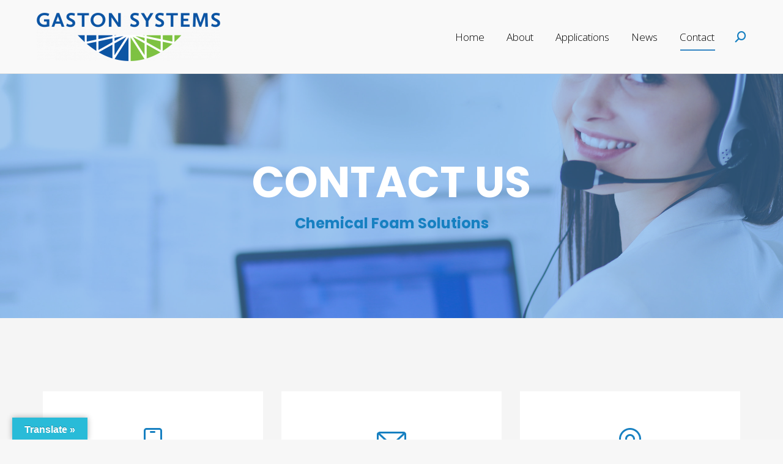

--- FILE ---
content_type: text/html; charset=UTF-8
request_url: https://gastonsystems.com/contact/entry/93/
body_size: 21681
content:
<!DOCTYPE html>
<!--[if !(IE 6) | !(IE 7) | !(IE 8)  ]><!-->
<html lang="en-US" class="no-js">
<!--<![endif]-->
<head>
	<meta charset="UTF-8" />
				<meta name="viewport" content="width=device-width, initial-scale=1, maximum-scale=1, user-scalable=0"/>
			<meta name="theme-color" content="#1780c1"/>	<link rel="profile" href="https://gmpg.org/xfn/11" />
	<title>Contact &#8211; Gaston Systems</title>
<meta name='robots' content='max-image-preview:large' />
<link rel='dns-prefetch' href='//translate.google.com' />
<link rel='dns-prefetch' href='//fonts.googleapis.com' />
<link rel="alternate" type="application/rss+xml" title="Gaston Systems &raquo; Feed" href="https://gastonsystems.com/feed/" />
<link rel="alternate" type="application/rss+xml" title="Gaston Systems &raquo; Comments Feed" href="https://gastonsystems.com/comments/feed/" />
<link rel="alternate" title="oEmbed (JSON)" type="application/json+oembed" href="https://gastonsystems.com/wp-json/oembed/1.0/embed?url=https%3A%2F%2Fgastonsystems.com%2Fcontact%2F" />
<link rel="alternate" title="oEmbed (XML)" type="text/xml+oembed" href="https://gastonsystems.com/wp-json/oembed/1.0/embed?url=https%3A%2F%2Fgastonsystems.com%2Fcontact%2F&#038;format=xml" />
<style id='wp-img-auto-sizes-contain-inline-css'>
img:is([sizes=auto i],[sizes^="auto," i]){contain-intrinsic-size:3000px 1500px}
/*# sourceURL=wp-img-auto-sizes-contain-inline-css */
</style>
<style id='wp-emoji-styles-inline-css'>

	img.wp-smiley, img.emoji {
		display: inline !important;
		border: none !important;
		box-shadow: none !important;
		height: 1em !important;
		width: 1em !important;
		margin: 0 0.07em !important;
		vertical-align: -0.1em !important;
		background: none !important;
		padding: 0 !important;
	}
/*# sourceURL=wp-emoji-styles-inline-css */
</style>
<link rel='stylesheet' id='wp-block-library-css' href='https://gastonsystems.com/wp-includes/css/dist/block-library/common.min.css?ver=6.9' media='all' />
<style id='classic-theme-styles-inline-css'>
/*! This file is auto-generated */
.wp-block-button__link{color:#fff;background-color:#32373c;border-radius:9999px;box-shadow:none;text-decoration:none;padding:calc(.667em + 2px) calc(1.333em + 2px);font-size:1.125em}.wp-block-file__button{background:#32373c;color:#fff;text-decoration:none}
/*# sourceURL=/wp-includes/css/classic-themes.min.css */
</style>
<style id='wp-block-accordion-inline-css'>
.wp-block-accordion{box-sizing:border-box}
/*# sourceURL=https://gastonsystems.com/wp-includes/blocks/accordion/style.min.css */
</style>
<style id='wp-block-accordion-item-inline-css'>
.wp-block-accordion-item.is-open>.wp-block-accordion-heading .wp-block-accordion-heading__toggle-icon{transform:rotate(45deg)}@media (prefers-reduced-motion:no-preference){.wp-block-accordion-item{transition:grid-template-rows .3s ease-out}.wp-block-accordion-item>.wp-block-accordion-heading .wp-block-accordion-heading__toggle-icon{transition:transform .2s ease-in-out}}
/*# sourceURL=https://gastonsystems.com/wp-includes/blocks/accordion-item/style.min.css */
</style>
<style id='wp-block-archives-inline-css'>
.wp-block-archives{box-sizing:border-box}.wp-block-archives-dropdown label{display:block}
/*# sourceURL=https://gastonsystems.com/wp-includes/blocks/archives/style.min.css */
</style>
<style id='wp-block-avatar-inline-css'>
.wp-block-avatar{line-height:0}.wp-block-avatar,.wp-block-avatar img{box-sizing:border-box}.wp-block-avatar.aligncenter{text-align:center}
/*# sourceURL=https://gastonsystems.com/wp-includes/blocks/avatar/style.min.css */
</style>
<style id='wp-block-button-inline-css'>
.wp-block-button__link{align-content:center;box-sizing:border-box;cursor:pointer;display:inline-block;height:100%;text-align:center;word-break:break-word}.wp-block-button__link.aligncenter{text-align:center}.wp-block-button__link.alignright{text-align:right}:where(.wp-block-button__link){border-radius:9999px;box-shadow:none;padding:calc(.667em + 2px) calc(1.333em + 2px);text-decoration:none}.wp-block-button[style*=text-decoration] .wp-block-button__link{text-decoration:inherit}.wp-block-buttons>.wp-block-button.has-custom-width{max-width:none}.wp-block-buttons>.wp-block-button.has-custom-width .wp-block-button__link{width:100%}.wp-block-buttons>.wp-block-button.has-custom-font-size .wp-block-button__link{font-size:inherit}.wp-block-buttons>.wp-block-button.wp-block-button__width-25{width:calc(25% - var(--wp--style--block-gap, .5em)*.75)}.wp-block-buttons>.wp-block-button.wp-block-button__width-50{width:calc(50% - var(--wp--style--block-gap, .5em)*.5)}.wp-block-buttons>.wp-block-button.wp-block-button__width-75{width:calc(75% - var(--wp--style--block-gap, .5em)*.25)}.wp-block-buttons>.wp-block-button.wp-block-button__width-100{flex-basis:100%;width:100%}.wp-block-buttons.is-vertical>.wp-block-button.wp-block-button__width-25{width:25%}.wp-block-buttons.is-vertical>.wp-block-button.wp-block-button__width-50{width:50%}.wp-block-buttons.is-vertical>.wp-block-button.wp-block-button__width-75{width:75%}.wp-block-button.is-style-squared,.wp-block-button__link.wp-block-button.is-style-squared{border-radius:0}.wp-block-button.no-border-radius,.wp-block-button__link.no-border-radius{border-radius:0!important}:root :where(.wp-block-button .wp-block-button__link.is-style-outline),:root :where(.wp-block-button.is-style-outline>.wp-block-button__link){border:2px solid;padding:.667em 1.333em}:root :where(.wp-block-button .wp-block-button__link.is-style-outline:not(.has-text-color)),:root :where(.wp-block-button.is-style-outline>.wp-block-button__link:not(.has-text-color)){color:currentColor}:root :where(.wp-block-button .wp-block-button__link.is-style-outline:not(.has-background)),:root :where(.wp-block-button.is-style-outline>.wp-block-button__link:not(.has-background)){background-color:initial;background-image:none}
/*# sourceURL=https://gastonsystems.com/wp-includes/blocks/button/style.min.css */
</style>
<style id='wp-block-calendar-inline-css'>
.wp-block-calendar{text-align:center}.wp-block-calendar td,.wp-block-calendar th{border:1px solid;padding:.25em}.wp-block-calendar th{font-weight:400}.wp-block-calendar caption{background-color:inherit}.wp-block-calendar table{border-collapse:collapse;width:100%}.wp-block-calendar table.has-background th{background-color:inherit}.wp-block-calendar table.has-text-color th{color:inherit}.wp-block-calendar :where(table:not(.has-text-color)){color:#40464d}.wp-block-calendar :where(table:not(.has-text-color)) td,.wp-block-calendar :where(table:not(.has-text-color)) th{border-color:#ddd}:where(.wp-block-calendar table:not(.has-background) th){background:#ddd}
/*# sourceURL=https://gastonsystems.com/wp-includes/blocks/calendar/style.min.css */
</style>
<style id='wp-block-categories-inline-css'>
.wp-block-categories{box-sizing:border-box}.wp-block-categories.alignleft{margin-right:2em}.wp-block-categories.alignright{margin-left:2em}.wp-block-categories.wp-block-categories-dropdown.aligncenter{text-align:center}.wp-block-categories .wp-block-categories__label{display:block;width:100%}
/*# sourceURL=https://gastonsystems.com/wp-includes/blocks/categories/style.min.css */
</style>
<style id='wp-block-comment-author-name-inline-css'>
.wp-block-comment-author-name{box-sizing:border-box}
/*# sourceURL=https://gastonsystems.com/wp-includes/blocks/comment-author-name/style.min.css */
</style>
<style id='wp-block-comment-content-inline-css'>
.comment-awaiting-moderation{display:block;font-size:.875em;line-height:1.5}.wp-block-comment-content{box-sizing:border-box}
/*# sourceURL=https://gastonsystems.com/wp-includes/blocks/comment-content/style.min.css */
</style>
<style id='wp-block-comment-date-inline-css'>
.wp-block-comment-date{box-sizing:border-box}
/*# sourceURL=https://gastonsystems.com/wp-includes/blocks/comment-date/style.min.css */
</style>
<style id='wp-block-comment-edit-link-inline-css'>
.wp-block-comment-edit-link{box-sizing:border-box}
/*# sourceURL=https://gastonsystems.com/wp-includes/blocks/comment-edit-link/style.min.css */
</style>
<style id='wp-block-comment-reply-link-inline-css'>
.wp-block-comment-reply-link{box-sizing:border-box}
/*# sourceURL=https://gastonsystems.com/wp-includes/blocks/comment-reply-link/style.min.css */
</style>
<style id='wp-block-comment-template-inline-css'>
.wp-block-comment-template{box-sizing:border-box;list-style:none;margin-bottom:0;max-width:100%;padding:0}.wp-block-comment-template li{clear:both}.wp-block-comment-template ol{list-style:none;margin-bottom:0;max-width:100%;padding-left:2rem}.wp-block-comment-template.alignleft{float:left}.wp-block-comment-template.aligncenter{margin-left:auto;margin-right:auto;width:fit-content}.wp-block-comment-template.alignright{float:right}
/*# sourceURL=https://gastonsystems.com/wp-includes/blocks/comment-template/style.min.css */
</style>
<style id='wp-block-comments-inline-css'>
.wp-block-post-comments{box-sizing:border-box}.wp-block-post-comments .alignleft{float:left}.wp-block-post-comments .alignright{float:right}.wp-block-post-comments .navigation:after{clear:both;content:"";display:table}.wp-block-post-comments .commentlist{clear:both;list-style:none;margin:0;padding:0}.wp-block-post-comments .commentlist .comment{min-height:2.25em;padding-left:3.25em}.wp-block-post-comments .commentlist .comment p{font-size:1em;line-height:1.8;margin:1em 0}.wp-block-post-comments .commentlist .children{list-style:none;margin:0;padding:0}.wp-block-post-comments .comment-author{line-height:1.5}.wp-block-post-comments .comment-author .avatar{border-radius:1.5em;display:block;float:left;height:2.5em;margin-right:.75em;margin-top:.5em;width:2.5em}.wp-block-post-comments .comment-author cite{font-style:normal}.wp-block-post-comments .comment-meta{font-size:.875em;line-height:1.5}.wp-block-post-comments .comment-meta b{font-weight:400}.wp-block-post-comments .comment-meta .comment-awaiting-moderation{display:block;margin-bottom:1em;margin-top:1em}.wp-block-post-comments .comment-body .commentmetadata{font-size:.875em}.wp-block-post-comments .comment-form-author label,.wp-block-post-comments .comment-form-comment label,.wp-block-post-comments .comment-form-email label,.wp-block-post-comments .comment-form-url label{display:block;margin-bottom:.25em}.wp-block-post-comments .comment-form input:not([type=submit]):not([type=checkbox]),.wp-block-post-comments .comment-form textarea{box-sizing:border-box;display:block;width:100%}.wp-block-post-comments .comment-form-cookies-consent{display:flex;gap:.25em}.wp-block-post-comments .comment-form-cookies-consent #wp-comment-cookies-consent{margin-top:.35em}.wp-block-post-comments .comment-reply-title{margin-bottom:0}.wp-block-post-comments .comment-reply-title :where(small){font-size:var(--wp--preset--font-size--medium,smaller);margin-left:.5em}.wp-block-post-comments .reply{font-size:.875em;margin-bottom:1.4em}.wp-block-post-comments input:not([type=submit]),.wp-block-post-comments textarea{border:1px solid #949494;font-family:inherit;font-size:1em}.wp-block-post-comments input:not([type=submit]):not([type=checkbox]),.wp-block-post-comments textarea{padding:calc(.667em + 2px)}:where(.wp-block-post-comments input[type=submit]){border:none}.wp-block-comments{box-sizing:border-box}
/*# sourceURL=https://gastonsystems.com/wp-includes/blocks/comments/style.min.css */
</style>
<style id='wp-block-comments-pagination-inline-css'>
.wp-block-comments-pagination>.wp-block-comments-pagination-next,.wp-block-comments-pagination>.wp-block-comments-pagination-numbers,.wp-block-comments-pagination>.wp-block-comments-pagination-previous{font-size:inherit}.wp-block-comments-pagination .wp-block-comments-pagination-previous-arrow{display:inline-block;margin-right:1ch}.wp-block-comments-pagination .wp-block-comments-pagination-previous-arrow:not(.is-arrow-chevron){transform:scaleX(1)}.wp-block-comments-pagination .wp-block-comments-pagination-next-arrow{display:inline-block;margin-left:1ch}.wp-block-comments-pagination .wp-block-comments-pagination-next-arrow:not(.is-arrow-chevron){transform:scaleX(1)}.wp-block-comments-pagination.aligncenter{justify-content:center}
/*# sourceURL=https://gastonsystems.com/wp-includes/blocks/comments-pagination/style.min.css */
</style>
<link rel='stylesheet' id='wp-block-cover-css' href='https://gastonsystems.com/wp-includes/blocks/cover/style.min.css?ver=6.9' media='all' />
<style id='wp-block-file-inline-css'>
.wp-block-file{box-sizing:border-box}.wp-block-file:not(.wp-element-button){font-size:.8em}.wp-block-file.aligncenter{text-align:center}.wp-block-file.alignright{text-align:right}.wp-block-file *+.wp-block-file__button{margin-left:.75em}:where(.wp-block-file){margin-bottom:1.5em}.wp-block-file__embed{margin-bottom:1em}:where(.wp-block-file__button){border-radius:2em;display:inline-block;padding:.5em 1em}:where(.wp-block-file__button):where(a):active,:where(.wp-block-file__button):where(a):focus,:where(.wp-block-file__button):where(a):hover,:where(.wp-block-file__button):where(a):visited{box-shadow:none;color:#fff;opacity:.85;text-decoration:none}
/*# sourceURL=https://gastonsystems.com/wp-includes/blocks/file/style.min.css */
</style>
<style id='wp-block-footnotes-inline-css'>
.editor-styles-wrapper,.entry-content{counter-reset:footnotes}a[data-fn].fn{counter-increment:footnotes;display:inline-flex;font-size:smaller;text-decoration:none;text-indent:-9999999px;vertical-align:super}a[data-fn].fn:after{content:"[" counter(footnotes) "]";float:left;text-indent:0}
/*# sourceURL=https://gastonsystems.com/wp-includes/blocks/footnotes/style.min.css */
</style>
<link rel='stylesheet' id='wp-block-gallery-css' href='https://gastonsystems.com/wp-includes/blocks/gallery/style.min.css?ver=6.9' media='all' />
<style id='wp-block-gallery-theme-inline-css'>
.blocks-gallery-caption{color:#555;font-size:13px;text-align:center}.is-dark-theme .blocks-gallery-caption{color:#ffffffa6}
/*# sourceURL=https://gastonsystems.com/wp-includes/blocks/gallery/theme.min.css */
</style>
<style id='wp-block-heading-inline-css'>
h1:where(.wp-block-heading).has-background,h2:where(.wp-block-heading).has-background,h3:where(.wp-block-heading).has-background,h4:where(.wp-block-heading).has-background,h5:where(.wp-block-heading).has-background,h6:where(.wp-block-heading).has-background{padding:1.25em 2.375em}h1.has-text-align-left[style*=writing-mode]:where([style*=vertical-lr]),h1.has-text-align-right[style*=writing-mode]:where([style*=vertical-rl]),h2.has-text-align-left[style*=writing-mode]:where([style*=vertical-lr]),h2.has-text-align-right[style*=writing-mode]:where([style*=vertical-rl]),h3.has-text-align-left[style*=writing-mode]:where([style*=vertical-lr]),h3.has-text-align-right[style*=writing-mode]:where([style*=vertical-rl]),h4.has-text-align-left[style*=writing-mode]:where([style*=vertical-lr]),h4.has-text-align-right[style*=writing-mode]:where([style*=vertical-rl]),h5.has-text-align-left[style*=writing-mode]:where([style*=vertical-lr]),h5.has-text-align-right[style*=writing-mode]:where([style*=vertical-rl]),h6.has-text-align-left[style*=writing-mode]:where([style*=vertical-lr]),h6.has-text-align-right[style*=writing-mode]:where([style*=vertical-rl]){rotate:180deg}
/*# sourceURL=https://gastonsystems.com/wp-includes/blocks/heading/style.min.css */
</style>
<link rel='stylesheet' id='wp-block-image-css' href='https://gastonsystems.com/wp-includes/blocks/image/style.min.css?ver=6.9' media='all' />
<style id='wp-block-image-theme-inline-css'>
:root :where(.wp-block-image figcaption){color:#555;font-size:13px;text-align:center}.is-dark-theme :root :where(.wp-block-image figcaption){color:#ffffffa6}.wp-block-image{margin:0 0 1em}
/*# sourceURL=https://gastonsystems.com/wp-includes/blocks/image/theme.min.css */
</style>
<style id='wp-block-latest-comments-inline-css'>
ol.wp-block-latest-comments{box-sizing:border-box;margin-left:0}:where(.wp-block-latest-comments:not([style*=line-height] .wp-block-latest-comments__comment)){line-height:1.1}:where(.wp-block-latest-comments:not([style*=line-height] .wp-block-latest-comments__comment-excerpt p)){line-height:1.8}.has-dates :where(.wp-block-latest-comments:not([style*=line-height])),.has-excerpts :where(.wp-block-latest-comments:not([style*=line-height])){line-height:1.5}.wp-block-latest-comments .wp-block-latest-comments{padding-left:0}.wp-block-latest-comments__comment{list-style:none;margin-bottom:1em}.has-avatars .wp-block-latest-comments__comment{list-style:none;min-height:2.25em}.has-avatars .wp-block-latest-comments__comment .wp-block-latest-comments__comment-excerpt,.has-avatars .wp-block-latest-comments__comment .wp-block-latest-comments__comment-meta{margin-left:3.25em}.wp-block-latest-comments__comment-excerpt p{font-size:.875em;margin:.36em 0 1.4em}.wp-block-latest-comments__comment-date{display:block;font-size:.75em}.wp-block-latest-comments .avatar,.wp-block-latest-comments__comment-avatar{border-radius:1.5em;display:block;float:left;height:2.5em;margin-right:.75em;width:2.5em}.wp-block-latest-comments[class*=-font-size] a,.wp-block-latest-comments[style*=font-size] a{font-size:inherit}
/*# sourceURL=https://gastonsystems.com/wp-includes/blocks/latest-comments/style.min.css */
</style>
<style id='wp-block-latest-posts-inline-css'>
.wp-block-latest-posts{box-sizing:border-box}.wp-block-latest-posts.alignleft{margin-right:2em}.wp-block-latest-posts.alignright{margin-left:2em}.wp-block-latest-posts.wp-block-latest-posts__list{list-style:none}.wp-block-latest-posts.wp-block-latest-posts__list li{clear:both;overflow-wrap:break-word}.wp-block-latest-posts.is-grid{display:flex;flex-wrap:wrap}.wp-block-latest-posts.is-grid li{margin:0 1.25em 1.25em 0;width:100%}@media (min-width:600px){.wp-block-latest-posts.columns-2 li{width:calc(50% - .625em)}.wp-block-latest-posts.columns-2 li:nth-child(2n){margin-right:0}.wp-block-latest-posts.columns-3 li{width:calc(33.33333% - .83333em)}.wp-block-latest-posts.columns-3 li:nth-child(3n){margin-right:0}.wp-block-latest-posts.columns-4 li{width:calc(25% - .9375em)}.wp-block-latest-posts.columns-4 li:nth-child(4n){margin-right:0}.wp-block-latest-posts.columns-5 li{width:calc(20% - 1em)}.wp-block-latest-posts.columns-5 li:nth-child(5n){margin-right:0}.wp-block-latest-posts.columns-6 li{width:calc(16.66667% - 1.04167em)}.wp-block-latest-posts.columns-6 li:nth-child(6n){margin-right:0}}:root :where(.wp-block-latest-posts.is-grid){padding:0}:root :where(.wp-block-latest-posts.wp-block-latest-posts__list){padding-left:0}.wp-block-latest-posts__post-author,.wp-block-latest-posts__post-date{display:block;font-size:.8125em}.wp-block-latest-posts__post-excerpt,.wp-block-latest-posts__post-full-content{margin-bottom:1em;margin-top:.5em}.wp-block-latest-posts__featured-image a{display:inline-block}.wp-block-latest-posts__featured-image img{height:auto;max-width:100%;width:auto}.wp-block-latest-posts__featured-image.alignleft{float:left;margin-right:1em}.wp-block-latest-posts__featured-image.alignright{float:right;margin-left:1em}.wp-block-latest-posts__featured-image.aligncenter{margin-bottom:1em;text-align:center}
/*# sourceURL=https://gastonsystems.com/wp-includes/blocks/latest-posts/style.min.css */
</style>
<style id='wp-block-list-inline-css'>
ol,ul{box-sizing:border-box}:root :where(.wp-block-list.has-background){padding:1.25em 2.375em}
/*# sourceURL=https://gastonsystems.com/wp-includes/blocks/list/style.min.css */
</style>
<style id='wp-block-loginout-inline-css'>
.wp-block-loginout{box-sizing:border-box}
/*# sourceURL=https://gastonsystems.com/wp-includes/blocks/loginout/style.min.css */
</style>
<link rel='stylesheet' id='wp-block-media-text-css' href='https://gastonsystems.com/wp-includes/blocks/media-text/style.min.css?ver=6.9' media='all' />
<link rel='stylesheet' id='wp-block-navigation-css' href='https://gastonsystems.com/wp-includes/blocks/navigation/style.min.css?ver=6.9' media='all' />
<style id='wp-block-navigation-link-inline-css'>
.wp-block-navigation .wp-block-navigation-item__label{overflow-wrap:break-word}.wp-block-navigation .wp-block-navigation-item__description{display:none}.link-ui-tools{outline:1px solid #f0f0f0;padding:8px}.link-ui-block-inserter{padding-top:8px}.link-ui-block-inserter__back{margin-left:8px;text-transform:uppercase}
/*# sourceURL=https://gastonsystems.com/wp-includes/blocks/navigation-link/style.min.css */
</style>
<style id='wp-block-page-list-inline-css'>
.wp-block-navigation .wp-block-page-list{align-items:var(--navigation-layout-align,initial);background-color:inherit;display:flex;flex-direction:var(--navigation-layout-direction,initial);flex-wrap:var(--navigation-layout-wrap,wrap);justify-content:var(--navigation-layout-justify,initial)}.wp-block-navigation .wp-block-navigation-item{background-color:inherit}.wp-block-page-list{box-sizing:border-box}
/*# sourceURL=https://gastonsystems.com/wp-includes/blocks/page-list/style.min.css */
</style>
<style id='wp-block-post-author-inline-css'>
.wp-block-post-author{box-sizing:border-box;display:flex;flex-wrap:wrap}.wp-block-post-author__byline{font-size:.5em;margin-bottom:0;margin-top:0;width:100%}.wp-block-post-author__avatar{margin-right:1em}.wp-block-post-author__bio{font-size:.7em;margin-bottom:.7em}.wp-block-post-author__content{flex-basis:0;flex-grow:1}.wp-block-post-author__name{margin:0}
/*# sourceURL=https://gastonsystems.com/wp-includes/blocks/post-author/style.min.css */
</style>
<style id='wp-block-post-author-biography-inline-css'>
.wp-block-post-author-biography{box-sizing:border-box}
/*# sourceURL=https://gastonsystems.com/wp-includes/blocks/post-author-biography/style.min.css */
</style>
<style id='wp-block-post-author-name-inline-css'>
.wp-block-post-author-name{box-sizing:border-box}
/*# sourceURL=https://gastonsystems.com/wp-includes/blocks/post-author-name/style.min.css */
</style>
<style id='wp-block-post-comments-count-inline-css'>
.wp-block-post-comments-count{box-sizing:border-box}
/*# sourceURL=https://gastonsystems.com/wp-includes/blocks/post-comments-count/style.min.css */
</style>
<style id='wp-block-post-comments-form-inline-css'>
:where(.wp-block-post-comments-form input:not([type=submit])),:where(.wp-block-post-comments-form textarea){border:1px solid #949494;font-family:inherit;font-size:1em}:where(.wp-block-post-comments-form input:where(:not([type=submit]):not([type=checkbox]))),:where(.wp-block-post-comments-form textarea){padding:calc(.667em + 2px)}.wp-block-post-comments-form{box-sizing:border-box}.wp-block-post-comments-form[style*=font-weight] :where(.comment-reply-title){font-weight:inherit}.wp-block-post-comments-form[style*=font-family] :where(.comment-reply-title){font-family:inherit}.wp-block-post-comments-form[class*=-font-size] :where(.comment-reply-title),.wp-block-post-comments-form[style*=font-size] :where(.comment-reply-title){font-size:inherit}.wp-block-post-comments-form[style*=line-height] :where(.comment-reply-title){line-height:inherit}.wp-block-post-comments-form[style*=font-style] :where(.comment-reply-title){font-style:inherit}.wp-block-post-comments-form[style*=letter-spacing] :where(.comment-reply-title){letter-spacing:inherit}.wp-block-post-comments-form :where(input[type=submit]){box-shadow:none;cursor:pointer;display:inline-block;overflow-wrap:break-word;text-align:center}.wp-block-post-comments-form .comment-form input:not([type=submit]):not([type=checkbox]):not([type=hidden]),.wp-block-post-comments-form .comment-form textarea{box-sizing:border-box;display:block;width:100%}.wp-block-post-comments-form .comment-form-author label,.wp-block-post-comments-form .comment-form-email label,.wp-block-post-comments-form .comment-form-url label{display:block;margin-bottom:.25em}.wp-block-post-comments-form .comment-form-cookies-consent{display:flex;gap:.25em}.wp-block-post-comments-form .comment-form-cookies-consent #wp-comment-cookies-consent{margin-top:.35em}.wp-block-post-comments-form .comment-reply-title{margin-bottom:0}.wp-block-post-comments-form .comment-reply-title :where(small){font-size:var(--wp--preset--font-size--medium,smaller);margin-left:.5em}
/*# sourceURL=https://gastonsystems.com/wp-includes/blocks/post-comments-form/style.min.css */
</style>
<style id='wp-block-buttons-inline-css'>
.wp-block-buttons{box-sizing:border-box}.wp-block-buttons.is-vertical{flex-direction:column}.wp-block-buttons.is-vertical>.wp-block-button:last-child{margin-bottom:0}.wp-block-buttons>.wp-block-button{display:inline-block;margin:0}.wp-block-buttons.is-content-justification-left{justify-content:flex-start}.wp-block-buttons.is-content-justification-left.is-vertical{align-items:flex-start}.wp-block-buttons.is-content-justification-center{justify-content:center}.wp-block-buttons.is-content-justification-center.is-vertical{align-items:center}.wp-block-buttons.is-content-justification-right{justify-content:flex-end}.wp-block-buttons.is-content-justification-right.is-vertical{align-items:flex-end}.wp-block-buttons.is-content-justification-space-between{justify-content:space-between}.wp-block-buttons.aligncenter{text-align:center}.wp-block-buttons:not(.is-content-justification-space-between,.is-content-justification-right,.is-content-justification-left,.is-content-justification-center) .wp-block-button.aligncenter{margin-left:auto;margin-right:auto;width:100%}.wp-block-buttons[style*=text-decoration] .wp-block-button,.wp-block-buttons[style*=text-decoration] .wp-block-button__link{text-decoration:inherit}.wp-block-buttons.has-custom-font-size .wp-block-button__link{font-size:inherit}.wp-block-buttons .wp-block-button__link{width:100%}.wp-block-button.aligncenter{text-align:center}
/*# sourceURL=https://gastonsystems.com/wp-includes/blocks/buttons/style.min.css */
</style>
<style id='wp-block-post-comments-link-inline-css'>
.wp-block-post-comments-link{box-sizing:border-box}
/*# sourceURL=https://gastonsystems.com/wp-includes/blocks/post-comments-link/style.min.css */
</style>
<style id='wp-block-post-content-inline-css'>
.wp-block-post-content{display:flow-root}
/*# sourceURL=https://gastonsystems.com/wp-includes/blocks/post-content/style.min.css */
</style>
<style id='wp-block-post-date-inline-css'>
.wp-block-post-date{box-sizing:border-box}
/*# sourceURL=https://gastonsystems.com/wp-includes/blocks/post-date/style.min.css */
</style>
<style id='wp-block-post-excerpt-inline-css'>
:where(.wp-block-post-excerpt){box-sizing:border-box;margin-bottom:var(--wp--style--block-gap);margin-top:var(--wp--style--block-gap)}.wp-block-post-excerpt__excerpt{margin-bottom:0;margin-top:0}.wp-block-post-excerpt__more-text{margin-bottom:0;margin-top:var(--wp--style--block-gap)}.wp-block-post-excerpt__more-link{display:inline-block}
/*# sourceURL=https://gastonsystems.com/wp-includes/blocks/post-excerpt/style.min.css */
</style>
<style id='wp-block-post-featured-image-inline-css'>
.wp-block-post-featured-image{margin-left:0;margin-right:0}.wp-block-post-featured-image a{display:block;height:100%}.wp-block-post-featured-image :where(img){box-sizing:border-box;height:auto;max-width:100%;vertical-align:bottom;width:100%}.wp-block-post-featured-image.alignfull img,.wp-block-post-featured-image.alignwide img{width:100%}.wp-block-post-featured-image .wp-block-post-featured-image__overlay.has-background-dim{background-color:#000;inset:0;position:absolute}.wp-block-post-featured-image{position:relative}.wp-block-post-featured-image .wp-block-post-featured-image__overlay.has-background-gradient{background-color:initial}.wp-block-post-featured-image .wp-block-post-featured-image__overlay.has-background-dim-0{opacity:0}.wp-block-post-featured-image .wp-block-post-featured-image__overlay.has-background-dim-10{opacity:.1}.wp-block-post-featured-image .wp-block-post-featured-image__overlay.has-background-dim-20{opacity:.2}.wp-block-post-featured-image .wp-block-post-featured-image__overlay.has-background-dim-30{opacity:.3}.wp-block-post-featured-image .wp-block-post-featured-image__overlay.has-background-dim-40{opacity:.4}.wp-block-post-featured-image .wp-block-post-featured-image__overlay.has-background-dim-50{opacity:.5}.wp-block-post-featured-image .wp-block-post-featured-image__overlay.has-background-dim-60{opacity:.6}.wp-block-post-featured-image .wp-block-post-featured-image__overlay.has-background-dim-70{opacity:.7}.wp-block-post-featured-image .wp-block-post-featured-image__overlay.has-background-dim-80{opacity:.8}.wp-block-post-featured-image .wp-block-post-featured-image__overlay.has-background-dim-90{opacity:.9}.wp-block-post-featured-image .wp-block-post-featured-image__overlay.has-background-dim-100{opacity:1}.wp-block-post-featured-image:where(.alignleft,.alignright){width:100%}
/*# sourceURL=https://gastonsystems.com/wp-includes/blocks/post-featured-image/style.min.css */
</style>
<style id='wp-block-post-navigation-link-inline-css'>
.wp-block-post-navigation-link .wp-block-post-navigation-link__arrow-previous{display:inline-block;margin-right:1ch}.wp-block-post-navigation-link .wp-block-post-navigation-link__arrow-previous:not(.is-arrow-chevron){transform:scaleX(1)}.wp-block-post-navigation-link .wp-block-post-navigation-link__arrow-next{display:inline-block;margin-left:1ch}.wp-block-post-navigation-link .wp-block-post-navigation-link__arrow-next:not(.is-arrow-chevron){transform:scaleX(1)}.wp-block-post-navigation-link.has-text-align-left[style*="writing-mode: vertical-lr"],.wp-block-post-navigation-link.has-text-align-right[style*="writing-mode: vertical-rl"]{rotate:180deg}
/*# sourceURL=https://gastonsystems.com/wp-includes/blocks/post-navigation-link/style.min.css */
</style>
<style id='wp-block-post-template-inline-css'>
.wp-block-post-template{box-sizing:border-box;list-style:none;margin-bottom:0;margin-top:0;max-width:100%;padding:0}.wp-block-post-template.is-flex-container{display:flex;flex-direction:row;flex-wrap:wrap;gap:1.25em}.wp-block-post-template.is-flex-container>li{margin:0;width:100%}@media (min-width:600px){.wp-block-post-template.is-flex-container.is-flex-container.columns-2>li{width:calc(50% - .625em)}.wp-block-post-template.is-flex-container.is-flex-container.columns-3>li{width:calc(33.33333% - .83333em)}.wp-block-post-template.is-flex-container.is-flex-container.columns-4>li{width:calc(25% - .9375em)}.wp-block-post-template.is-flex-container.is-flex-container.columns-5>li{width:calc(20% - 1em)}.wp-block-post-template.is-flex-container.is-flex-container.columns-6>li{width:calc(16.66667% - 1.04167em)}}@media (max-width:600px){.wp-block-post-template-is-layout-grid.wp-block-post-template-is-layout-grid.wp-block-post-template-is-layout-grid.wp-block-post-template-is-layout-grid{grid-template-columns:1fr}}.wp-block-post-template-is-layout-constrained>li>.alignright,.wp-block-post-template-is-layout-flow>li>.alignright{float:right;margin-inline-end:0;margin-inline-start:2em}.wp-block-post-template-is-layout-constrained>li>.alignleft,.wp-block-post-template-is-layout-flow>li>.alignleft{float:left;margin-inline-end:2em;margin-inline-start:0}.wp-block-post-template-is-layout-constrained>li>.aligncenter,.wp-block-post-template-is-layout-flow>li>.aligncenter{margin-inline-end:auto;margin-inline-start:auto}
/*# sourceURL=https://gastonsystems.com/wp-includes/blocks/post-template/style.min.css */
</style>
<style id='wp-block-post-terms-inline-css'>
.wp-block-post-terms{box-sizing:border-box}.wp-block-post-terms .wp-block-post-terms__separator{white-space:pre-wrap}
/*# sourceURL=https://gastonsystems.com/wp-includes/blocks/post-terms/style.min.css */
</style>
<style id='wp-block-post-time-to-read-inline-css'>
.wp-block-post-time-to-read{box-sizing:border-box}
/*# sourceURL=https://gastonsystems.com/wp-includes/blocks/post-time-to-read/style.min.css */
</style>
<style id='wp-block-post-title-inline-css'>
.wp-block-post-title{box-sizing:border-box;word-break:break-word}.wp-block-post-title :where(a){display:inline-block;font-family:inherit;font-size:inherit;font-style:inherit;font-weight:inherit;letter-spacing:inherit;line-height:inherit;text-decoration:inherit}
/*# sourceURL=https://gastonsystems.com/wp-includes/blocks/post-title/style.min.css */
</style>
<style id='wp-block-query-pagination-inline-css'>
.wp-block-query-pagination.is-content-justification-space-between>.wp-block-query-pagination-next:last-of-type{margin-inline-start:auto}.wp-block-query-pagination.is-content-justification-space-between>.wp-block-query-pagination-previous:first-child{margin-inline-end:auto}.wp-block-query-pagination .wp-block-query-pagination-previous-arrow{display:inline-block;margin-right:1ch}.wp-block-query-pagination .wp-block-query-pagination-previous-arrow:not(.is-arrow-chevron){transform:scaleX(1)}.wp-block-query-pagination .wp-block-query-pagination-next-arrow{display:inline-block;margin-left:1ch}.wp-block-query-pagination .wp-block-query-pagination-next-arrow:not(.is-arrow-chevron){transform:scaleX(1)}.wp-block-query-pagination.aligncenter{justify-content:center}
/*# sourceURL=https://gastonsystems.com/wp-includes/blocks/query-pagination/style.min.css */
</style>
<style id='wp-block-query-title-inline-css'>
.wp-block-query-title{box-sizing:border-box}
/*# sourceURL=https://gastonsystems.com/wp-includes/blocks/query-title/style.min.css */
</style>
<style id='wp-block-query-total-inline-css'>
.wp-block-query-total{box-sizing:border-box}
/*# sourceURL=https://gastonsystems.com/wp-includes/blocks/query-total/style.min.css */
</style>
<style id='wp-block-read-more-inline-css'>
.wp-block-read-more{display:block;width:fit-content}.wp-block-read-more:where(:not([style*=text-decoration])){text-decoration:none}.wp-block-read-more:where(:not([style*=text-decoration])):active,.wp-block-read-more:where(:not([style*=text-decoration])):focus{text-decoration:none}
/*# sourceURL=https://gastonsystems.com/wp-includes/blocks/read-more/style.min.css */
</style>
<style id='wp-block-rss-inline-css'>
ul.wp-block-rss.alignleft{margin-right:2em}ul.wp-block-rss.alignright{margin-left:2em}ul.wp-block-rss.is-grid{display:flex;flex-wrap:wrap;padding:0}ul.wp-block-rss.is-grid li{margin:0 1em 1em 0;width:100%}@media (min-width:600px){ul.wp-block-rss.columns-2 li{width:calc(50% - 1em)}ul.wp-block-rss.columns-3 li{width:calc(33.33333% - 1em)}ul.wp-block-rss.columns-4 li{width:calc(25% - 1em)}ul.wp-block-rss.columns-5 li{width:calc(20% - 1em)}ul.wp-block-rss.columns-6 li{width:calc(16.66667% - 1em)}}.wp-block-rss__item-author,.wp-block-rss__item-publish-date{display:block;font-size:.8125em}.wp-block-rss{box-sizing:border-box;list-style:none;padding:0}
/*# sourceURL=https://gastonsystems.com/wp-includes/blocks/rss/style.min.css */
</style>
<link rel='stylesheet' id='wp-block-search-css' href='https://gastonsystems.com/wp-includes/blocks/search/style.min.css?ver=6.9' media='all' />
<style id='wp-block-search-theme-inline-css'>
.wp-block-search .wp-block-search__label{font-weight:700}.wp-block-search__button{border:1px solid #ccc;padding:.375em .625em}
/*# sourceURL=https://gastonsystems.com/wp-includes/blocks/search/theme.min.css */
</style>
<style id='wp-block-site-logo-inline-css'>
.wp-block-site-logo{box-sizing:border-box;line-height:0}.wp-block-site-logo a{display:inline-block;line-height:0}.wp-block-site-logo.is-default-size img{height:auto;width:120px}.wp-block-site-logo img{height:auto;max-width:100%}.wp-block-site-logo a,.wp-block-site-logo img{border-radius:inherit}.wp-block-site-logo.aligncenter{margin-left:auto;margin-right:auto;text-align:center}:root :where(.wp-block-site-logo.is-style-rounded){border-radius:9999px}
/*# sourceURL=https://gastonsystems.com/wp-includes/blocks/site-logo/style.min.css */
</style>
<style id='wp-block-site-tagline-inline-css'>
.wp-block-site-tagline{box-sizing:border-box}
/*# sourceURL=https://gastonsystems.com/wp-includes/blocks/site-tagline/style.min.css */
</style>
<style id='wp-block-site-title-inline-css'>
.wp-block-site-title{box-sizing:border-box}.wp-block-site-title :where(a){color:inherit;font-family:inherit;font-size:inherit;font-style:inherit;font-weight:inherit;letter-spacing:inherit;line-height:inherit;text-decoration:inherit}
/*# sourceURL=https://gastonsystems.com/wp-includes/blocks/site-title/style.min.css */
</style>
<style id='wp-block-tag-cloud-inline-css'>
.wp-block-tag-cloud{box-sizing:border-box}.wp-block-tag-cloud.aligncenter{justify-content:center;text-align:center}.wp-block-tag-cloud a{display:inline-block;margin-right:5px}.wp-block-tag-cloud span{display:inline-block;margin-left:5px;text-decoration:none}:root :where(.wp-block-tag-cloud.is-style-outline){display:flex;flex-wrap:wrap;gap:1ch}:root :where(.wp-block-tag-cloud.is-style-outline a){border:1px solid;font-size:unset!important;margin-right:0;padding:1ch 2ch;text-decoration:none!important}
/*# sourceURL=https://gastonsystems.com/wp-includes/blocks/tag-cloud/style.min.css */
</style>
<style id='wp-block-template-part-theme-inline-css'>
:root :where(.wp-block-template-part.has-background){margin-bottom:0;margin-top:0;padding:1.25em 2.375em}
/*# sourceURL=https://gastonsystems.com/wp-includes/blocks/template-part/theme.min.css */
</style>
<style id='wp-block-term-count-inline-css'>
.wp-block-term-count{box-sizing:border-box}
/*# sourceURL=https://gastonsystems.com/wp-includes/blocks/term-count/style.min.css */
</style>
<style id='wp-block-term-description-inline-css'>
:where(.wp-block-term-description){box-sizing:border-box;margin-bottom:var(--wp--style--block-gap);margin-top:var(--wp--style--block-gap)}.wp-block-term-description p{margin-bottom:0;margin-top:0}
/*# sourceURL=https://gastonsystems.com/wp-includes/blocks/term-description/style.min.css */
</style>
<style id='wp-block-term-name-inline-css'>
.wp-block-term-name{box-sizing:border-box}
/*# sourceURL=https://gastonsystems.com/wp-includes/blocks/term-name/style.min.css */
</style>
<style id='wp-block-term-template-inline-css'>
.wp-block-term-template{box-sizing:border-box;list-style:none;margin-bottom:0;margin-top:0;max-width:100%;padding:0}
/*# sourceURL=https://gastonsystems.com/wp-includes/blocks/term-template/style.min.css */
</style>
<style id='wp-block-video-inline-css'>
.wp-block-video{box-sizing:border-box}.wp-block-video video{height:auto;vertical-align:middle;width:100%}@supports (position:sticky){.wp-block-video [poster]{object-fit:cover}}.wp-block-video.aligncenter{text-align:center}.wp-block-video :where(figcaption){margin-bottom:1em;margin-top:.5em}
/*# sourceURL=https://gastonsystems.com/wp-includes/blocks/video/style.min.css */
</style>
<style id='wp-block-video-theme-inline-css'>
.wp-block-video :where(figcaption){color:#555;font-size:13px;text-align:center}.is-dark-theme .wp-block-video :where(figcaption){color:#ffffffa6}.wp-block-video{margin:0 0 1em}
/*# sourceURL=https://gastonsystems.com/wp-includes/blocks/video/theme.min.css */
</style>
<style id='wp-block-accordion-heading-inline-css'>
.wp-block-accordion-heading{margin:0}.wp-block-accordion-heading__toggle{align-items:center;background-color:inherit!important;border:none;color:inherit!important;cursor:pointer;display:flex;font-family:inherit;font-size:inherit;font-style:inherit;font-weight:inherit;letter-spacing:inherit;line-height:inherit;overflow:hidden;padding:var(--wp--preset--spacing--20,1em) 0;text-align:inherit;text-decoration:inherit;text-transform:inherit;width:100%;word-spacing:inherit}.wp-block-accordion-heading__toggle:not(:focus-visible){outline:none}.wp-block-accordion-heading__toggle:focus,.wp-block-accordion-heading__toggle:hover{background-color:inherit!important;border:none;box-shadow:none;color:inherit;padding:var(--wp--preset--spacing--20,1em) 0;text-decoration:none}.wp-block-accordion-heading__toggle:focus-visible{outline:auto;outline-offset:0}.wp-block-accordion-heading__toggle:hover .wp-block-accordion-heading__toggle-title{text-decoration:underline}.wp-block-accordion-heading__toggle-title{flex:1}.wp-block-accordion-heading__toggle-icon{align-items:center;display:flex;height:1.2em;justify-content:center;width:1.2em}
/*# sourceURL=https://gastonsystems.com/wp-includes/blocks/accordion-heading/style.min.css */
</style>
<style id='wp-block-accordion-panel-inline-css'>
.wp-block-accordion-panel[aria-hidden=true],.wp-block-accordion-panel[inert]{display:none;margin-block-start:0}
/*# sourceURL=https://gastonsystems.com/wp-includes/blocks/accordion-panel/style.min.css */
</style>
<style id='wp-block-audio-inline-css'>
.wp-block-audio{box-sizing:border-box}.wp-block-audio :where(figcaption){margin-bottom:1em;margin-top:.5em}.wp-block-audio audio{min-width:300px;width:100%}
/*# sourceURL=https://gastonsystems.com/wp-includes/blocks/audio/style.min.css */
</style>
<style id='wp-block-audio-theme-inline-css'>
.wp-block-audio :where(figcaption){color:#555;font-size:13px;text-align:center}.is-dark-theme .wp-block-audio :where(figcaption){color:#ffffffa6}.wp-block-audio{margin:0 0 1em}
/*# sourceURL=https://gastonsystems.com/wp-includes/blocks/audio/theme.min.css */
</style>
<style id='wp-block-code-inline-css'>
.wp-block-code{box-sizing:border-box}.wp-block-code code{
  /*!rtl:begin:ignore*/direction:ltr;display:block;font-family:inherit;overflow-wrap:break-word;text-align:initial;white-space:pre-wrap
  /*!rtl:end:ignore*/}
/*# sourceURL=https://gastonsystems.com/wp-includes/blocks/code/style.min.css */
</style>
<style id='wp-block-code-theme-inline-css'>
.wp-block-code{border:1px solid #ccc;border-radius:4px;font-family:Menlo,Consolas,monaco,monospace;padding:.8em 1em}
/*# sourceURL=https://gastonsystems.com/wp-includes/blocks/code/theme.min.css */
</style>
<style id='wp-block-columns-inline-css'>
.wp-block-columns{box-sizing:border-box;display:flex;flex-wrap:wrap!important}@media (min-width:782px){.wp-block-columns{flex-wrap:nowrap!important}}.wp-block-columns{align-items:normal!important}.wp-block-columns.are-vertically-aligned-top{align-items:flex-start}.wp-block-columns.are-vertically-aligned-center{align-items:center}.wp-block-columns.are-vertically-aligned-bottom{align-items:flex-end}@media (max-width:781px){.wp-block-columns:not(.is-not-stacked-on-mobile)>.wp-block-column{flex-basis:100%!important}}@media (min-width:782px){.wp-block-columns:not(.is-not-stacked-on-mobile)>.wp-block-column{flex-basis:0;flex-grow:1}.wp-block-columns:not(.is-not-stacked-on-mobile)>.wp-block-column[style*=flex-basis]{flex-grow:0}}.wp-block-columns.is-not-stacked-on-mobile{flex-wrap:nowrap!important}.wp-block-columns.is-not-stacked-on-mobile>.wp-block-column{flex-basis:0;flex-grow:1}.wp-block-columns.is-not-stacked-on-mobile>.wp-block-column[style*=flex-basis]{flex-grow:0}:where(.wp-block-columns){margin-bottom:1.75em}:where(.wp-block-columns.has-background){padding:1.25em 2.375em}.wp-block-column{flex-grow:1;min-width:0;overflow-wrap:break-word;word-break:break-word}.wp-block-column.is-vertically-aligned-top{align-self:flex-start}.wp-block-column.is-vertically-aligned-center{align-self:center}.wp-block-column.is-vertically-aligned-bottom{align-self:flex-end}.wp-block-column.is-vertically-aligned-stretch{align-self:stretch}.wp-block-column.is-vertically-aligned-bottom,.wp-block-column.is-vertically-aligned-center,.wp-block-column.is-vertically-aligned-top{width:100%}
/*# sourceURL=https://gastonsystems.com/wp-includes/blocks/columns/style.min.css */
</style>
<style id='wp-block-details-inline-css'>
.wp-block-details{box-sizing:border-box}.wp-block-details summary{cursor:pointer}
/*# sourceURL=https://gastonsystems.com/wp-includes/blocks/details/style.min.css */
</style>
<style id='wp-block-embed-inline-css'>
.wp-block-embed.alignleft,.wp-block-embed.alignright,.wp-block[data-align=left]>[data-type="core/embed"],.wp-block[data-align=right]>[data-type="core/embed"]{max-width:360px;width:100%}.wp-block-embed.alignleft .wp-block-embed__wrapper,.wp-block-embed.alignright .wp-block-embed__wrapper,.wp-block[data-align=left]>[data-type="core/embed"] .wp-block-embed__wrapper,.wp-block[data-align=right]>[data-type="core/embed"] .wp-block-embed__wrapper{min-width:280px}.wp-block-cover .wp-block-embed{min-height:240px;min-width:320px}.wp-block-embed{overflow-wrap:break-word}.wp-block-embed :where(figcaption){margin-bottom:1em;margin-top:.5em}.wp-block-embed iframe{max-width:100%}.wp-block-embed__wrapper{position:relative}.wp-embed-responsive .wp-has-aspect-ratio .wp-block-embed__wrapper:before{content:"";display:block;padding-top:50%}.wp-embed-responsive .wp-has-aspect-ratio iframe{bottom:0;height:100%;left:0;position:absolute;right:0;top:0;width:100%}.wp-embed-responsive .wp-embed-aspect-21-9 .wp-block-embed__wrapper:before{padding-top:42.85%}.wp-embed-responsive .wp-embed-aspect-18-9 .wp-block-embed__wrapper:before{padding-top:50%}.wp-embed-responsive .wp-embed-aspect-16-9 .wp-block-embed__wrapper:before{padding-top:56.25%}.wp-embed-responsive .wp-embed-aspect-4-3 .wp-block-embed__wrapper:before{padding-top:75%}.wp-embed-responsive .wp-embed-aspect-1-1 .wp-block-embed__wrapper:before{padding-top:100%}.wp-embed-responsive .wp-embed-aspect-9-16 .wp-block-embed__wrapper:before{padding-top:177.77%}.wp-embed-responsive .wp-embed-aspect-1-2 .wp-block-embed__wrapper:before{padding-top:200%}
/*# sourceURL=https://gastonsystems.com/wp-includes/blocks/embed/style.min.css */
</style>
<style id='wp-block-embed-theme-inline-css'>
.wp-block-embed :where(figcaption){color:#555;font-size:13px;text-align:center}.is-dark-theme .wp-block-embed :where(figcaption){color:#ffffffa6}.wp-block-embed{margin:0 0 1em}
/*# sourceURL=https://gastonsystems.com/wp-includes/blocks/embed/theme.min.css */
</style>
<style id='wp-block-group-inline-css'>
.wp-block-group{box-sizing:border-box}:where(.wp-block-group.wp-block-group-is-layout-constrained){position:relative}
/*# sourceURL=https://gastonsystems.com/wp-includes/blocks/group/style.min.css */
</style>
<style id='wp-block-group-theme-inline-css'>
:where(.wp-block-group.has-background){padding:1.25em 2.375em}
/*# sourceURL=https://gastonsystems.com/wp-includes/blocks/group/theme.min.css */
</style>
<style id='wp-block-math-inline-css'>
.wp-block-math{overflow-x:auto;overflow-y:hidden}
/*# sourceURL=https://gastonsystems.com/wp-includes/blocks/math/style.min.css */
</style>
<style id='wp-block-paragraph-inline-css'>
.is-small-text{font-size:.875em}.is-regular-text{font-size:1em}.is-large-text{font-size:2.25em}.is-larger-text{font-size:3em}.has-drop-cap:not(:focus):first-letter{float:left;font-size:8.4em;font-style:normal;font-weight:100;line-height:.68;margin:.05em .1em 0 0;text-transform:uppercase}body.rtl .has-drop-cap:not(:focus):first-letter{float:none;margin-left:.1em}p.has-drop-cap.has-background{overflow:hidden}:root :where(p.has-background){padding:1.25em 2.375em}:where(p.has-text-color:not(.has-link-color)) a{color:inherit}p.has-text-align-left[style*="writing-mode:vertical-lr"],p.has-text-align-right[style*="writing-mode:vertical-rl"]{rotate:180deg}
/*# sourceURL=https://gastonsystems.com/wp-includes/blocks/paragraph/style.min.css */
</style>
<style id='wp-block-preformatted-inline-css'>
.wp-block-preformatted{box-sizing:border-box;white-space:pre-wrap}:where(.wp-block-preformatted.has-background){padding:1.25em 2.375em}
/*# sourceURL=https://gastonsystems.com/wp-includes/blocks/preformatted/style.min.css */
</style>
<style id='wp-block-pullquote-inline-css'>
.wp-block-pullquote{box-sizing:border-box;margin:0 0 1em;overflow-wrap:break-word;padding:4em 0;text-align:center}.wp-block-pullquote blockquote,.wp-block-pullquote p{color:inherit}.wp-block-pullquote blockquote{margin:0}.wp-block-pullquote p{margin-top:0}.wp-block-pullquote p:last-child{margin-bottom:0}.wp-block-pullquote.alignleft,.wp-block-pullquote.alignright{max-width:420px}.wp-block-pullquote cite,.wp-block-pullquote footer{position:relative}.wp-block-pullquote .has-text-color a{color:inherit}.wp-block-pullquote.has-text-align-left blockquote{text-align:left}.wp-block-pullquote.has-text-align-right blockquote{text-align:right}.wp-block-pullquote.has-text-align-center blockquote{text-align:center}.wp-block-pullquote.is-style-solid-color{border:none}.wp-block-pullquote.is-style-solid-color blockquote{margin-left:auto;margin-right:auto;max-width:60%}.wp-block-pullquote.is-style-solid-color blockquote p{font-size:2em;margin-bottom:0;margin-top:0}.wp-block-pullquote.is-style-solid-color blockquote cite{font-style:normal;text-transform:none}.wp-block-pullquote :where(cite){color:inherit;display:block}
/*# sourceURL=https://gastonsystems.com/wp-includes/blocks/pullquote/style.min.css */
</style>
<style id='wp-block-pullquote-theme-inline-css'>
.wp-block-pullquote{border-bottom:4px solid;border-top:4px solid;color:currentColor;margin-bottom:1.75em}.wp-block-pullquote :where(cite),.wp-block-pullquote :where(footer),.wp-block-pullquote__citation{color:currentColor;font-size:.8125em;font-style:normal;text-transform:uppercase}
/*# sourceURL=https://gastonsystems.com/wp-includes/blocks/pullquote/theme.min.css */
</style>
<style id='wp-block-quote-inline-css'>
.wp-block-quote{box-sizing:border-box;overflow-wrap:break-word}.wp-block-quote.is-large:where(:not(.is-style-plain)),.wp-block-quote.is-style-large:where(:not(.is-style-plain)){margin-bottom:1em;padding:0 1em}.wp-block-quote.is-large:where(:not(.is-style-plain)) p,.wp-block-quote.is-style-large:where(:not(.is-style-plain)) p{font-size:1.5em;font-style:italic;line-height:1.6}.wp-block-quote.is-large:where(:not(.is-style-plain)) cite,.wp-block-quote.is-large:where(:not(.is-style-plain)) footer,.wp-block-quote.is-style-large:where(:not(.is-style-plain)) cite,.wp-block-quote.is-style-large:where(:not(.is-style-plain)) footer{font-size:1.125em;text-align:right}.wp-block-quote>cite{display:block}
/*# sourceURL=https://gastonsystems.com/wp-includes/blocks/quote/style.min.css */
</style>
<style id='wp-block-quote-theme-inline-css'>
.wp-block-quote{border-left:.25em solid;margin:0 0 1.75em;padding-left:1em}.wp-block-quote cite,.wp-block-quote footer{color:currentColor;font-size:.8125em;font-style:normal;position:relative}.wp-block-quote:where(.has-text-align-right){border-left:none;border-right:.25em solid;padding-left:0;padding-right:1em}.wp-block-quote:where(.has-text-align-center){border:none;padding-left:0}.wp-block-quote.is-large,.wp-block-quote.is-style-large,.wp-block-quote:where(.is-style-plain){border:none}
/*# sourceURL=https://gastonsystems.com/wp-includes/blocks/quote/theme.min.css */
</style>
<style id='wp-block-separator-inline-css'>
@charset "UTF-8";.wp-block-separator{border:none;border-top:2px solid}:root :where(.wp-block-separator.is-style-dots){height:auto;line-height:1;text-align:center}:root :where(.wp-block-separator.is-style-dots):before{color:currentColor;content:"···";font-family:serif;font-size:1.5em;letter-spacing:2em;padding-left:2em}.wp-block-separator.is-style-dots{background:none!important;border:none!important}
/*# sourceURL=https://gastonsystems.com/wp-includes/blocks/separator/style.min.css */
</style>
<style id='wp-block-separator-theme-inline-css'>
.wp-block-separator.has-css-opacity{opacity:.4}.wp-block-separator{border:none;border-bottom:2px solid;margin-left:auto;margin-right:auto}.wp-block-separator.has-alpha-channel-opacity{opacity:1}.wp-block-separator:not(.is-style-wide):not(.is-style-dots){width:100px}.wp-block-separator.has-background:not(.is-style-dots){border-bottom:none;height:1px}.wp-block-separator.has-background:not(.is-style-wide):not(.is-style-dots){height:2px}
/*# sourceURL=https://gastonsystems.com/wp-includes/blocks/separator/theme.min.css */
</style>
<link rel='stylesheet' id='wp-block-social-links-css' href='https://gastonsystems.com/wp-includes/blocks/social-links/style.min.css?ver=6.9' media='all' />
<style id='wp-block-spacer-inline-css'>
.wp-block-spacer{clear:both}
/*# sourceURL=https://gastonsystems.com/wp-includes/blocks/spacer/style.min.css */
</style>
<link rel='stylesheet' id='wp-block-table-css' href='https://gastonsystems.com/wp-includes/blocks/table/style.min.css?ver=6.9' media='all' />
<style id='wp-block-table-theme-inline-css'>
.wp-block-table{margin:0 0 1em}.wp-block-table td,.wp-block-table th{word-break:normal}.wp-block-table :where(figcaption){color:#555;font-size:13px;text-align:center}.is-dark-theme .wp-block-table :where(figcaption){color:#ffffffa6}
/*# sourceURL=https://gastonsystems.com/wp-includes/blocks/table/theme.min.css */
</style>
<style id='wp-block-text-columns-inline-css'>
.wp-block-text-columns,.wp-block-text-columns.aligncenter{display:flex}.wp-block-text-columns .wp-block-column{margin:0 1em;padding:0}.wp-block-text-columns .wp-block-column:first-child{margin-left:0}.wp-block-text-columns .wp-block-column:last-child{margin-right:0}.wp-block-text-columns.columns-2 .wp-block-column{width:50%}.wp-block-text-columns.columns-3 .wp-block-column{width:33.3333333333%}.wp-block-text-columns.columns-4 .wp-block-column{width:25%}
/*# sourceURL=https://gastonsystems.com/wp-includes/blocks/text-columns/style.min.css */
</style>
<style id='wp-block-verse-inline-css'>
pre.wp-block-verse{overflow:auto;white-space:pre-wrap}:where(pre.wp-block-verse){font-family:inherit}
/*# sourceURL=https://gastonsystems.com/wp-includes/blocks/verse/style.min.css */
</style>
<style id='global-styles-inline-css'>
:root{--wp--preset--aspect-ratio--square: 1;--wp--preset--aspect-ratio--4-3: 4/3;--wp--preset--aspect-ratio--3-4: 3/4;--wp--preset--aspect-ratio--3-2: 3/2;--wp--preset--aspect-ratio--2-3: 2/3;--wp--preset--aspect-ratio--16-9: 16/9;--wp--preset--aspect-ratio--9-16: 9/16;--wp--preset--color--black: #000000;--wp--preset--color--cyan-bluish-gray: #abb8c3;--wp--preset--color--white: #FFF;--wp--preset--color--pale-pink: #f78da7;--wp--preset--color--vivid-red: #cf2e2e;--wp--preset--color--luminous-vivid-orange: #ff6900;--wp--preset--color--luminous-vivid-amber: #fcb900;--wp--preset--color--light-green-cyan: #7bdcb5;--wp--preset--color--vivid-green-cyan: #00d084;--wp--preset--color--pale-cyan-blue: #8ed1fc;--wp--preset--color--vivid-cyan-blue: #0693e3;--wp--preset--color--vivid-purple: #9b51e0;--wp--preset--color--accent: #1780c1;--wp--preset--color--dark-gray: #111;--wp--preset--color--light-gray: #767676;--wp--preset--gradient--vivid-cyan-blue-to-vivid-purple: linear-gradient(135deg,rgb(6,147,227) 0%,rgb(155,81,224) 100%);--wp--preset--gradient--light-green-cyan-to-vivid-green-cyan: linear-gradient(135deg,rgb(122,220,180) 0%,rgb(0,208,130) 100%);--wp--preset--gradient--luminous-vivid-amber-to-luminous-vivid-orange: linear-gradient(135deg,rgb(252,185,0) 0%,rgb(255,105,0) 100%);--wp--preset--gradient--luminous-vivid-orange-to-vivid-red: linear-gradient(135deg,rgb(255,105,0) 0%,rgb(207,46,46) 100%);--wp--preset--gradient--very-light-gray-to-cyan-bluish-gray: linear-gradient(135deg,rgb(238,238,238) 0%,rgb(169,184,195) 100%);--wp--preset--gradient--cool-to-warm-spectrum: linear-gradient(135deg,rgb(74,234,220) 0%,rgb(151,120,209) 20%,rgb(207,42,186) 40%,rgb(238,44,130) 60%,rgb(251,105,98) 80%,rgb(254,248,76) 100%);--wp--preset--gradient--blush-light-purple: linear-gradient(135deg,rgb(255,206,236) 0%,rgb(152,150,240) 100%);--wp--preset--gradient--blush-bordeaux: linear-gradient(135deg,rgb(254,205,165) 0%,rgb(254,45,45) 50%,rgb(107,0,62) 100%);--wp--preset--gradient--luminous-dusk: linear-gradient(135deg,rgb(255,203,112) 0%,rgb(199,81,192) 50%,rgb(65,88,208) 100%);--wp--preset--gradient--pale-ocean: linear-gradient(135deg,rgb(255,245,203) 0%,rgb(182,227,212) 50%,rgb(51,167,181) 100%);--wp--preset--gradient--electric-grass: linear-gradient(135deg,rgb(202,248,128) 0%,rgb(113,206,126) 100%);--wp--preset--gradient--midnight: linear-gradient(135deg,rgb(2,3,129) 0%,rgb(40,116,252) 100%);--wp--preset--font-size--small: 13px;--wp--preset--font-size--medium: 20px;--wp--preset--font-size--large: 36px;--wp--preset--font-size--x-large: 42px;--wp--preset--spacing--20: 0.44rem;--wp--preset--spacing--30: 0.67rem;--wp--preset--spacing--40: 1rem;--wp--preset--spacing--50: 1.5rem;--wp--preset--spacing--60: 2.25rem;--wp--preset--spacing--70: 3.38rem;--wp--preset--spacing--80: 5.06rem;--wp--preset--shadow--natural: 6px 6px 9px rgba(0, 0, 0, 0.2);--wp--preset--shadow--deep: 12px 12px 50px rgba(0, 0, 0, 0.4);--wp--preset--shadow--sharp: 6px 6px 0px rgba(0, 0, 0, 0.2);--wp--preset--shadow--outlined: 6px 6px 0px -3px rgb(255, 255, 255), 6px 6px rgb(0, 0, 0);--wp--preset--shadow--crisp: 6px 6px 0px rgb(0, 0, 0);}:where(.is-layout-flex){gap: 0.5em;}:where(.is-layout-grid){gap: 0.5em;}body .is-layout-flex{display: flex;}.is-layout-flex{flex-wrap: wrap;align-items: center;}.is-layout-flex > :is(*, div){margin: 0;}body .is-layout-grid{display: grid;}.is-layout-grid > :is(*, div){margin: 0;}:where(.wp-block-columns.is-layout-flex){gap: 2em;}:where(.wp-block-columns.is-layout-grid){gap: 2em;}:where(.wp-block-post-template.is-layout-flex){gap: 1.25em;}:where(.wp-block-post-template.is-layout-grid){gap: 1.25em;}.has-black-color{color: var(--wp--preset--color--black) !important;}.has-cyan-bluish-gray-color{color: var(--wp--preset--color--cyan-bluish-gray) !important;}.has-white-color{color: var(--wp--preset--color--white) !important;}.has-pale-pink-color{color: var(--wp--preset--color--pale-pink) !important;}.has-vivid-red-color{color: var(--wp--preset--color--vivid-red) !important;}.has-luminous-vivid-orange-color{color: var(--wp--preset--color--luminous-vivid-orange) !important;}.has-luminous-vivid-amber-color{color: var(--wp--preset--color--luminous-vivid-amber) !important;}.has-light-green-cyan-color{color: var(--wp--preset--color--light-green-cyan) !important;}.has-vivid-green-cyan-color{color: var(--wp--preset--color--vivid-green-cyan) !important;}.has-pale-cyan-blue-color{color: var(--wp--preset--color--pale-cyan-blue) !important;}.has-vivid-cyan-blue-color{color: var(--wp--preset--color--vivid-cyan-blue) !important;}.has-vivid-purple-color{color: var(--wp--preset--color--vivid-purple) !important;}.has-black-background-color{background-color: var(--wp--preset--color--black) !important;}.has-cyan-bluish-gray-background-color{background-color: var(--wp--preset--color--cyan-bluish-gray) !important;}.has-white-background-color{background-color: var(--wp--preset--color--white) !important;}.has-pale-pink-background-color{background-color: var(--wp--preset--color--pale-pink) !important;}.has-vivid-red-background-color{background-color: var(--wp--preset--color--vivid-red) !important;}.has-luminous-vivid-orange-background-color{background-color: var(--wp--preset--color--luminous-vivid-orange) !important;}.has-luminous-vivid-amber-background-color{background-color: var(--wp--preset--color--luminous-vivid-amber) !important;}.has-light-green-cyan-background-color{background-color: var(--wp--preset--color--light-green-cyan) !important;}.has-vivid-green-cyan-background-color{background-color: var(--wp--preset--color--vivid-green-cyan) !important;}.has-pale-cyan-blue-background-color{background-color: var(--wp--preset--color--pale-cyan-blue) !important;}.has-vivid-cyan-blue-background-color{background-color: var(--wp--preset--color--vivid-cyan-blue) !important;}.has-vivid-purple-background-color{background-color: var(--wp--preset--color--vivid-purple) !important;}.has-black-border-color{border-color: var(--wp--preset--color--black) !important;}.has-cyan-bluish-gray-border-color{border-color: var(--wp--preset--color--cyan-bluish-gray) !important;}.has-white-border-color{border-color: var(--wp--preset--color--white) !important;}.has-pale-pink-border-color{border-color: var(--wp--preset--color--pale-pink) !important;}.has-vivid-red-border-color{border-color: var(--wp--preset--color--vivid-red) !important;}.has-luminous-vivid-orange-border-color{border-color: var(--wp--preset--color--luminous-vivid-orange) !important;}.has-luminous-vivid-amber-border-color{border-color: var(--wp--preset--color--luminous-vivid-amber) !important;}.has-light-green-cyan-border-color{border-color: var(--wp--preset--color--light-green-cyan) !important;}.has-vivid-green-cyan-border-color{border-color: var(--wp--preset--color--vivid-green-cyan) !important;}.has-pale-cyan-blue-border-color{border-color: var(--wp--preset--color--pale-cyan-blue) !important;}.has-vivid-cyan-blue-border-color{border-color: var(--wp--preset--color--vivid-cyan-blue) !important;}.has-vivid-purple-border-color{border-color: var(--wp--preset--color--vivid-purple) !important;}.has-vivid-cyan-blue-to-vivid-purple-gradient-background{background: var(--wp--preset--gradient--vivid-cyan-blue-to-vivid-purple) !important;}.has-light-green-cyan-to-vivid-green-cyan-gradient-background{background: var(--wp--preset--gradient--light-green-cyan-to-vivid-green-cyan) !important;}.has-luminous-vivid-amber-to-luminous-vivid-orange-gradient-background{background: var(--wp--preset--gradient--luminous-vivid-amber-to-luminous-vivid-orange) !important;}.has-luminous-vivid-orange-to-vivid-red-gradient-background{background: var(--wp--preset--gradient--luminous-vivid-orange-to-vivid-red) !important;}.has-very-light-gray-to-cyan-bluish-gray-gradient-background{background: var(--wp--preset--gradient--very-light-gray-to-cyan-bluish-gray) !important;}.has-cool-to-warm-spectrum-gradient-background{background: var(--wp--preset--gradient--cool-to-warm-spectrum) !important;}.has-blush-light-purple-gradient-background{background: var(--wp--preset--gradient--blush-light-purple) !important;}.has-blush-bordeaux-gradient-background{background: var(--wp--preset--gradient--blush-bordeaux) !important;}.has-luminous-dusk-gradient-background{background: var(--wp--preset--gradient--luminous-dusk) !important;}.has-pale-ocean-gradient-background{background: var(--wp--preset--gradient--pale-ocean) !important;}.has-electric-grass-gradient-background{background: var(--wp--preset--gradient--electric-grass) !important;}.has-midnight-gradient-background{background: var(--wp--preset--gradient--midnight) !important;}.has-small-font-size{font-size: var(--wp--preset--font-size--small) !important;}.has-medium-font-size{font-size: var(--wp--preset--font-size--medium) !important;}.has-large-font-size{font-size: var(--wp--preset--font-size--large) !important;}.has-x-large-font-size{font-size: var(--wp--preset--font-size--x-large) !important;}
:where(.wp-block-post-template.is-layout-flex){gap: 1.25em;}:where(.wp-block-post-template.is-layout-grid){gap: 1.25em;}
:where(.wp-block-term-template.is-layout-flex){gap: 1.25em;}:where(.wp-block-term-template.is-layout-grid){gap: 1.25em;}
:where(.wp-block-columns.is-layout-flex){gap: 2em;}:where(.wp-block-columns.is-layout-grid){gap: 2em;}
:root :where(.wp-block-pullquote){font-size: 1.5em;line-height: 1.6;}
/*# sourceURL=global-styles-inline-css */
</style>
<link rel='stylesheet' id='google-language-translator-css' href='https://gastonsystems.com/wp-content/plugins/google-language-translator/css/style.css?ver=6.0.20' media='' />
<link rel='stylesheet' id='glt-toolbar-styles-css' href='https://gastonsystems.com/wp-content/plugins/google-language-translator/css/toolbar.css?ver=6.0.20' media='' />
<link rel='stylesheet' id='the7-font-css' href='https://gastonsystems.com/wp-content/themes/dt-the7/fonts/icomoon-the7-font/icomoon-the7-font.min.css?ver=14.0.1' media='all' />
<link rel='stylesheet' id='the7-awesome-fonts-css' href='https://gastonsystems.com/wp-content/themes/dt-the7/fonts/FontAwesome/css/all.min.css?ver=14.0.1' media='all' />
<link rel='stylesheet' id='the7-fontello-css' href='https://gastonsystems.com/wp-content/themes/dt-the7/fonts/fontello/css/fontello.min.css?ver=14.0.1' media='all' />
<link rel='stylesheet' id='js_composer_front-css' href='//gastonsystems.com/wp-content/uploads/js_composer/js_composer_front_custom.css?ver=8.7.2' media='all' />
<link rel='stylesheet' id='dt-web-fonts-css' href='https://fonts.googleapis.com/css?family=Roboto:400,600,700%7CPoppins:400,400italic,500,600,700%7CRoboto+Condensed:400,600,700%7COpen+Sans:300,400,600,700' media='all' />
<link rel='stylesheet' id='dt-main-css' href='https://gastonsystems.com/wp-content/themes/dt-the7/css/main.min.css?ver=14.0.1' media='all' />
<style id='dt-main-inline-css'>
body #load {
  display: block;
  height: 100%;
  overflow: hidden;
  position: fixed;
  width: 100%;
  z-index: 9901;
  opacity: 1;
  visibility: visible;
  transition: all .35s ease-out;
}
.load-wrap {
  width: 100%;
  height: 100%;
  background-position: center center;
  background-repeat: no-repeat;
  text-align: center;
  display: -ms-flexbox;
  display: -ms-flex;
  display: flex;
  -ms-align-items: center;
  -ms-flex-align: center;
  align-items: center;
  -ms-flex-flow: column wrap;
  flex-flow: column wrap;
  -ms-flex-pack: center;
  -ms-justify-content: center;
  justify-content: center;
}
.load-wrap > svg {
  position: absolute;
  top: 50%;
  left: 50%;
  transform: translate(-50%,-50%);
}
#load {
  background: var(--the7-elementor-beautiful-loading-bg,#ffffff);
  --the7-beautiful-spinner-color2: var(--the7-beautiful-spinner-color,#1780c1);
}

/*# sourceURL=dt-main-inline-css */
</style>
<link rel='stylesheet' id='the7-custom-scrollbar-css' href='https://gastonsystems.com/wp-content/themes/dt-the7/lib/custom-scrollbar/custom-scrollbar.min.css?ver=14.0.1' media='all' />
<link rel='stylesheet' id='the7-wpbakery-css' href='https://gastonsystems.com/wp-content/themes/dt-the7/css/wpbakery.min.css?ver=14.0.1' media='all' />
<link rel='stylesheet' id='the7-core-css' href='https://gastonsystems.com/wp-content/plugins/dt-the7-core/assets/css/post-type.min.css?ver=2.7.12' media='all' />
<link rel='stylesheet' id='gravityview-fancybox-css' href='https://gastonsystems.com/wp-content/plugins/gravityview/assets/lib/fancybox/dist/fancybox.css?ver=2.49' media='all' />
<link rel='stylesheet' id='gravityview_font-css' href='https://gastonsystems.com/wp-content/plugins/gravityview/assets/css/font.css?ver=2.49' media='all' />
<link rel='stylesheet' id='gravityview_default_style-css' href='https://gastonsystems.com/wp-content/plugins/gravityview/templates/css/gv-default-styles.css?ver=2.49' media='all' />
<link rel='stylesheet' id='gravityview_style_default_table-css' href='https://gastonsystems.com/wp-content/plugins/gravityview/templates/css/table-view.css?ver=2.49' media='all' />
<link rel='stylesheet' id='the7-css-vars-css' href='https://gastonsystems.com/wp-content/uploads/the7-css/css-vars.css?ver=0dcd93c0279c' media='all' />
<link rel='stylesheet' id='dt-custom-css' href='https://gastonsystems.com/wp-content/uploads/the7-css/custom.css?ver=0dcd93c0279c' media='all' />
<link rel='stylesheet' id='dt-media-css' href='https://gastonsystems.com/wp-content/uploads/the7-css/media.css?ver=0dcd93c0279c' media='all' />
<link rel='stylesheet' id='the7-mega-menu-css' href='https://gastonsystems.com/wp-content/uploads/the7-css/mega-menu.css?ver=0dcd93c0279c' media='all' />
<link rel='stylesheet' id='the7-elements-albums-portfolio-css' href='https://gastonsystems.com/wp-content/uploads/the7-css/the7-elements-albums-portfolio.css?ver=0dcd93c0279c' media='all' />
<link rel='stylesheet' id='the7-elements-css' href='https://gastonsystems.com/wp-content/uploads/the7-css/post-type-dynamic.css?ver=0dcd93c0279c' media='all' />
<link rel='stylesheet' id='style-css' href='https://gastonsystems.com/wp-content/themes/dt-the7/style.css?ver=14.0.1' media='all' />
<link rel='stylesheet' id='ultimate-vc-addons-style-css' href='https://gastonsystems.com/wp-content/plugins/Ultimate_VC_Addons/assets/min-css/style.min.css?ver=3.21.2' media='all' />
<link rel='stylesheet' id='ultimate-vc-addons-headings-style-css' href='https://gastonsystems.com/wp-content/plugins/Ultimate_VC_Addons/assets/min-css/headings.min.css?ver=3.21.2' media='all' />
<script src="https://gastonsystems.com/wp-includes/js/jquery/jquery.min.js?ver=3.7.1" id="jquery-core-js"></script>
<script src="https://gastonsystems.com/wp-includes/js/jquery/jquery-migrate.min.js?ver=3.4.1" id="jquery-migrate-js"></script>
<script id="dt-above-fold-js-extra">
var dtLocal = {"themeUrl":"https://gastonsystems.com/wp-content/themes/dt-the7","passText":"To view this protected post, enter the password below:","moreButtonText":{"loading":"Loading...","loadMore":"Load more"},"postID":"1489","ajaxurl":"https://gastonsystems.com/wp-admin/admin-ajax.php","REST":{"baseUrl":"https://gastonsystems.com/wp-json/the7/v1","endpoints":{"sendMail":"/send-mail"}},"contactMessages":{"required":"One or more fields have an error. Please check and try again.","terms":"Please accept the privacy policy.","fillTheCaptchaError":"Please, fill the captcha."},"captchaSiteKey":"","ajaxNonce":"9740aecba0","pageData":{"type":"page","template":"page","layout":null},"themeSettings":{"smoothScroll":"off","lazyLoading":false,"desktopHeader":{"height":120},"ToggleCaptionEnabled":"disabled","ToggleCaption":"Navigation","floatingHeader":{"showAfter":140,"showMenu":false,"height":60,"logo":{"showLogo":true,"html":"\u003Cimg class=\" preload-me\" src=\"https://gastonsystems.com/wp-content/uploads/2022/04/Gaston-Systems-logo-e1649701191223.png\" srcset=\"https://gastonsystems.com/wp-content/uploads/2022/04/Gaston-Systems-logo-e1649701191223.png 300w, https://gastonsystems.com/wp-content/uploads/2022/04/Gaston-Systems-logo-e1649701191223.png 300w\" width=\"300\" height=\"79\"   sizes=\"300px\" alt=\"Gaston Systems\" /\u003E","url":"https://gastonsystems.com/"}},"topLine":{"floatingTopLine":{"logo":{"showLogo":false,"html":""}}},"mobileHeader":{"firstSwitchPoint":992,"secondSwitchPoint":778,"firstSwitchPointHeight":60,"secondSwitchPointHeight":60,"mobileToggleCaptionEnabled":"disabled","mobileToggleCaption":"Menu"},"stickyMobileHeaderFirstSwitch":{"logo":{"html":"\u003Cimg class=\" preload-me\" src=\"https://gastonsystems.com/wp-content/uploads/2022/04/Gaston-Systems-logo-e1649701191223.png\" srcset=\"https://gastonsystems.com/wp-content/uploads/2022/04/Gaston-Systems-logo-e1649701191223.png 300w, https://gastonsystems.com/wp-content/uploads/2022/04/Gaston-Systems-logo-e1649701191223.png 300w\" width=\"300\" height=\"79\"   sizes=\"300px\" alt=\"Gaston Systems\" /\u003E"}},"stickyMobileHeaderSecondSwitch":{"logo":{"html":"\u003Cimg class=\" preload-me\" src=\"https://gastonsystems.com/wp-content/uploads/2022/04/Gaston-Systems-logo-e1649701191223.png\" srcset=\"https://gastonsystems.com/wp-content/uploads/2022/04/Gaston-Systems-logo-e1649701191223.png 300w, https://gastonsystems.com/wp-content/uploads/2022/04/Gaston-Systems-logo-e1649701191223.png 300w\" width=\"300\" height=\"79\"   sizes=\"300px\" alt=\"Gaston Systems\" /\u003E"}},"sidebar":{"switchPoint":990},"boxedWidth":"1340px"},"VCMobileScreenWidth":"778"};
var dtShare = {"shareButtonText":{"facebook":"Share on Facebook","twitter":"Share on X","pinterest":"Pin it","linkedin":"Share on Linkedin","whatsapp":"Share on Whatsapp"},"overlayOpacity":"85"};
//# sourceURL=dt-above-fold-js-extra
</script>
<script src="https://gastonsystems.com/wp-content/themes/dt-the7/js/above-the-fold.min.js?ver=14.0.1" id="dt-above-fold-js"></script>
<script src="https://gastonsystems.com/wp-content/plugins/gravityview/assets/lib/fancybox/dist/fancybox.umd.js?ver=2.49" id="gravityview-fancybox-js"></script>
<script src="https://gastonsystems.com/wp-content/plugins/Ultimate_VC_Addons/assets/min-js/ultimate-params.min.js?ver=3.21.2" id="ultimate-vc-addons-params-js"></script>
<script src="https://gastonsystems.com/wp-content/plugins/Ultimate_VC_Addons/assets/min-js/headings.min.js?ver=3.21.2" id="ultimate-vc-addons-headings-script-js"></script>
<script></script><link rel="https://api.w.org/" href="https://gastonsystems.com/wp-json/" /><link rel="alternate" title="JSON" type="application/json" href="https://gastonsystems.com/wp-json/wp/v2/pages/1489" /><link rel="EditURI" type="application/rsd+xml" title="RSD" href="https://gastonsystems.com/xmlrpc.php?rsd" />
<link rel="canonical" href="https://gastonsystems.com/contact/" />
<link rel='shortlink' href='https://gastonsystems.com/?p=1489' />
<style>p.hello{font-size:12px;color:darkgray;}#google_language_translator,#flags{text-align:left;}#google_language_translator,#language{clear:both;width:160px;text-align:right;}#language{float:right;}#flags{text-align:right;width:165px;float:right;clear:right;}#flags ul{float:right!important;}p.hello{text-align:right;float:right;clear:both;}.glt-clear{height:0px;clear:both;margin:0px;padding:0px;}#flags{width:165px;}#flags a{display:inline-block;margin-left:2px;}#google_language_translator{width:auto!important;}div.skiptranslate.goog-te-gadget{display:inline!important;}.goog-tooltip{display: none!important;}.goog-tooltip:hover{display: none!important;}.goog-text-highlight{background-color:transparent!important;border:none!important;box-shadow:none!important;}#google_language_translator select.goog-te-combo{color:#32373c;}#google_language_translator{color:transparent;}body{top:0px!important;}#goog-gt-{display:none!important;}font font{background-color:transparent!important;box-shadow:none!important;position:initial!important;}#glt-translate-trigger{left:20px;right:auto;}#glt-translate-trigger > span{color:#ffffff;}#glt-translate-trigger{background:#29bbd8;}.goog-te-gadget .goog-te-combo{width:100%;}</style><meta property="og:site_name" content="Gaston Systems" />
<meta property="og:title" content="Contact" />
<meta property="og:url" content="https://gastonsystems.com/contact/" />
<meta property="og:type" content="article" />
<meta name="generator" content="Powered by WPBakery Page Builder - drag and drop page builder for WordPress."/>
<meta name="generator" content="Powered by Slider Revolution 6.7.38 - responsive, Mobile-Friendly Slider Plugin for WordPress with comfortable drag and drop interface." />
<script type="text/javascript" id="the7-loader-script">
document.addEventListener("DOMContentLoaded", function(event) {
	var load = document.getElementById("load");
	if(!load.classList.contains('loader-removed')){
		var removeLoading = setTimeout(function() {
			load.className += " loader-removed";
		}, 300);
	}
});
</script>
		<link rel="icon" href="https://gastonsystems.com/wp-content/uploads/2022/04/favicon-16x16-1.png" type="image/png" sizes="16x16"/><link rel="icon" href="https://gastonsystems.com/wp-content/uploads/2022/04/favicon-32x32-1.png" type="image/png" sizes="32x32"/><link rel="apple-touch-icon" href="https://gastonsystems.com/wp-content/uploads/2022/04/apple-icon-60x60-1.png"><link rel="apple-touch-icon" sizes="76x76" href="https://gastonsystems.com/wp-content/uploads/2022/04/apple-icon-76x76-1.png"><link rel="apple-touch-icon" sizes="120x120" href="https://gastonsystems.com/wp-content/uploads/2022/04/apple-icon-120x120-1.png"><link rel="apple-touch-icon" sizes="152x152" href="https://gastonsystems.com/wp-content/uploads/2022/04/apple-icon-152x152-1.png"><script>function setREVStartSize(e){
			//window.requestAnimationFrame(function() {
				window.RSIW = window.RSIW===undefined ? window.innerWidth : window.RSIW;
				window.RSIH = window.RSIH===undefined ? window.innerHeight : window.RSIH;
				try {
					var pw = document.getElementById(e.c).parentNode.offsetWidth,
						newh;
					pw = pw===0 || isNaN(pw) || (e.l=="fullwidth" || e.layout=="fullwidth") ? window.RSIW : pw;
					e.tabw = e.tabw===undefined ? 0 : parseInt(e.tabw);
					e.thumbw = e.thumbw===undefined ? 0 : parseInt(e.thumbw);
					e.tabh = e.tabh===undefined ? 0 : parseInt(e.tabh);
					e.thumbh = e.thumbh===undefined ? 0 : parseInt(e.thumbh);
					e.tabhide = e.tabhide===undefined ? 0 : parseInt(e.tabhide);
					e.thumbhide = e.thumbhide===undefined ? 0 : parseInt(e.thumbhide);
					e.mh = e.mh===undefined || e.mh=="" || e.mh==="auto" ? 0 : parseInt(e.mh,0);
					if(e.layout==="fullscreen" || e.l==="fullscreen")
						newh = Math.max(e.mh,window.RSIH);
					else{
						e.gw = Array.isArray(e.gw) ? e.gw : [e.gw];
						for (var i in e.rl) if (e.gw[i]===undefined || e.gw[i]===0) e.gw[i] = e.gw[i-1];
						e.gh = e.el===undefined || e.el==="" || (Array.isArray(e.el) && e.el.length==0)? e.gh : e.el;
						e.gh = Array.isArray(e.gh) ? e.gh : [e.gh];
						for (var i in e.rl) if (e.gh[i]===undefined || e.gh[i]===0) e.gh[i] = e.gh[i-1];
											
						var nl = new Array(e.rl.length),
							ix = 0,
							sl;
						e.tabw = e.tabhide>=pw ? 0 : e.tabw;
						e.thumbw = e.thumbhide>=pw ? 0 : e.thumbw;
						e.tabh = e.tabhide>=pw ? 0 : e.tabh;
						e.thumbh = e.thumbhide>=pw ? 0 : e.thumbh;
						for (var i in e.rl) nl[i] = e.rl[i]<window.RSIW ? 0 : e.rl[i];
						sl = nl[0];
						for (var i in nl) if (sl>nl[i] && nl[i]>0) { sl = nl[i]; ix=i;}
						var m = pw>(e.gw[ix]+e.tabw+e.thumbw) ? 1 : (pw-(e.tabw+e.thumbw)) / (e.gw[ix]);
						newh =  (e.gh[ix] * m) + (e.tabh + e.thumbh);
					}
					var el = document.getElementById(e.c);
					if (el!==null && el) el.style.height = newh+"px";
					el = document.getElementById(e.c+"_wrapper");
					if (el!==null && el) {
						el.style.height = newh+"px";
						el.style.display = "block";
					}
				} catch(e){
					console.log("Failure at Presize of Slider:" + e)
				}
			//});
		  };</script>
<style type="text/css" data-type="vc_shortcodes-custom-css">.vc_custom_1575377882611{padding-top: 70px !important;padding-bottom: 70px !important;background-color: rgba(0,0,0,0.04) !important;*background-color: rgb(0,0,0) !important;}.vc_custom_1575373349723{padding-right: 25px !important;padding-left: 25px !important;}.vc_custom_1575373349723{padding-right: 25px !important;padding-left: 25px !important;}.vc_custom_1575376164580{padding-top: 60px !important;padding-right: 10% !important;padding-bottom: 60px !important;padding-left: 10% !important;background-color: #ffffff !important;}.vc_custom_1575376169747{padding-top: 60px !important;padding-right: 10% !important;padding-bottom: 60px !important;padding-left: 10% !important;background-color: #ffffff !important;}.vc_custom_1683312117494{padding-top: 60px !important;padding-right: 10% !important;padding-bottom: 60px !important;padding-left: 10% !important;background-color: #ffffff !important;}.vc_custom_1575376164580{padding-top: 60px !important;padding-right: 10% !important;padding-bottom: 60px !important;padding-left: 10% !important;background-color: #ffffff !important;}</style><noscript><style> .wpb_animate_when_almost_visible { opacity: 1; }</style></noscript><style id='the7-custom-inline-css' type='text/css'>
[google-translator]
</style>
</head>
<body id="the7-body" class="wp-singular page-template-default page page-id-1489 wp-embed-responsive wp-theme-dt-the7 the7-core-ver-2.7.12 fancy-header-on dt-responsive-on right-mobile-menu-close-icon ouside-menu-close-icon mobile-hamburger-close-bg-enable mobile-hamburger-close-bg-hover-enable  fade-medium-mobile-menu-close-icon fade-medium-menu-close-icon srcset-enabled btn-flat custom-btn-color custom-btn-hover-color sticky-mobile-header top-header first-switch-logo-left first-switch-menu-right second-switch-logo-left second-switch-menu-right right-mobile-menu layzr-loading-on popup-message-style the7-ver-14.0.1 dt-fa-compatibility wpb-js-composer js-comp-ver-8.7.2 vc_responsive">
<!-- The7 14.0.1 -->
<div id="load" class="spinner-loader">
	<div class="load-wrap"><style type="text/css">
    [class*="the7-spinner-animate-"]{
        animation: spinner-animation 1s cubic-bezier(1,1,1,1) infinite;
        x:46.5px;
        y:40px;
        width:7px;
        height:20px;
        fill:var(--the7-beautiful-spinner-color2);
        opacity: 0.2;
    }
    .the7-spinner-animate-2{
        animation-delay: 0.083s;
    }
    .the7-spinner-animate-3{
        animation-delay: 0.166s;
    }
    .the7-spinner-animate-4{
         animation-delay: 0.25s;
    }
    .the7-spinner-animate-5{
         animation-delay: 0.33s;
    }
    .the7-spinner-animate-6{
         animation-delay: 0.416s;
    }
    .the7-spinner-animate-7{
         animation-delay: 0.5s;
    }
    .the7-spinner-animate-8{
         animation-delay: 0.58s;
    }
    .the7-spinner-animate-9{
         animation-delay: 0.666s;
    }
    .the7-spinner-animate-10{
         animation-delay: 0.75s;
    }
    .the7-spinner-animate-11{
        animation-delay: 0.83s;
    }
    .the7-spinner-animate-12{
        animation-delay: 0.916s;
    }
    @keyframes spinner-animation{
        from {
            opacity: 1;
        }
        to{
            opacity: 0;
        }
    }
</style>
<svg width="75px" height="75px" xmlns="http://www.w3.org/2000/svg" viewBox="0 0 100 100" preserveAspectRatio="xMidYMid">
	<rect class="the7-spinner-animate-1" rx="5" ry="5" transform="rotate(0 50 50) translate(0 -30)"></rect>
	<rect class="the7-spinner-animate-2" rx="5" ry="5" transform="rotate(30 50 50) translate(0 -30)"></rect>
	<rect class="the7-spinner-animate-3" rx="5" ry="5" transform="rotate(60 50 50) translate(0 -30)"></rect>
	<rect class="the7-spinner-animate-4" rx="5" ry="5" transform="rotate(90 50 50) translate(0 -30)"></rect>
	<rect class="the7-spinner-animate-5" rx="5" ry="5" transform="rotate(120 50 50) translate(0 -30)"></rect>
	<rect class="the7-spinner-animate-6" rx="5" ry="5" transform="rotate(150 50 50) translate(0 -30)"></rect>
	<rect class="the7-spinner-animate-7" rx="5" ry="5" transform="rotate(180 50 50) translate(0 -30)"></rect>
	<rect class="the7-spinner-animate-8" rx="5" ry="5" transform="rotate(210 50 50) translate(0 -30)"></rect>
	<rect class="the7-spinner-animate-9" rx="5" ry="5" transform="rotate(240 50 50) translate(0 -30)"></rect>
	<rect class="the7-spinner-animate-10" rx="5" ry="5" transform="rotate(270 50 50) translate(0 -30)"></rect>
	<rect class="the7-spinner-animate-11" rx="5" ry="5" transform="rotate(300 50 50) translate(0 -30)"></rect>
	<rect class="the7-spinner-animate-12" rx="5" ry="5" transform="rotate(330 50 50) translate(0 -30)"></rect>
</svg></div>
</div>
<div id="page" >
	<a class="skip-link screen-reader-text" href="#content">Skip to content</a>

<div class="masthead inline-header right widgets line-decoration shadow-mobile-header-decoration medium-mobile-menu-icon mobile-menu-icon-bg-on mobile-menu-icon-hover-bg-on dt-parent-menu-clickable show-sub-menu-on-hover" >

	<div class="top-bar full-width-line top-bar-empty top-bar-line-hide">
	<div class="top-bar-bg" ></div>
	<div class="mini-widgets left-widgets"></div><div class="mini-widgets right-widgets"></div></div>

	<header class="header-bar" role="banner">

		<div class="branding">
	<div id="site-title" class="assistive-text">Gaston Systems</div>
	<div id="site-description" class="assistive-text">Gaston Systems</div>
	<a class="" href="https://gastonsystems.com/"><img class=" preload-me" src="https://gastonsystems.com/wp-content/uploads/2022/04/Gaston-Systems-logo-e1649701191223.png" srcset="https://gastonsystems.com/wp-content/uploads/2022/04/Gaston-Systems-logo-e1649701191223.png 300w, https://gastonsystems.com/wp-content/uploads/2022/04/Gaston-Systems-logo-e1649701191223.png 300w" width="300" height="79"   sizes="300px" alt="Gaston Systems" /></a></div>

		<ul id="primary-menu" class="main-nav underline-decoration l-to-r-line outside-item-remove-margin"><li class="menu-item menu-item-type-post_type menu-item-object-page menu-item-home menu-item-3664 first depth-0"><a href='https://gastonsystems.com/' data-level='1'><span class="menu-item-text"><span class="menu-text">Home</span></span></a></li> <li class="menu-item menu-item-type-post_type menu-item-object-page menu-item-3439 depth-0"><a href='https://gastonsystems.com/about_gaston/' data-level='1'><span class="menu-item-text"><span class="menu-text">About</span></span></a></li> <li class="menu-item menu-item-type-post_type menu-item-object-page menu-item-3980 depth-0"><a href='https://gastonsystems.com/applications/' data-level='1'><span class="menu-item-text"><span class="menu-text">Applications</span></span></a></li> <li class="menu-item menu-item-type-post_type menu-item-object-page menu-item-3659 depth-0"><a href='https://gastonsystems.com/blog/' data-level='1'><span class="menu-item-text"><span class="menu-text">News</span></span></a></li> <li class="menu-item menu-item-type-post_type menu-item-object-page current-menu-item page_item page-item-1489 current_page_item menu-item-3660 act last depth-0"><a href='https://gastonsystems.com/contact/' data-level='1'><span class="menu-item-text"><span class="menu-text">Contact</span></span></a></li> </ul>
		<div class="mini-widgets"><div class="mini-search show-on-desktop near-logo-first-switch near-logo-second-switch popup-search custom-icon"><form class="searchform mini-widget-searchform" role="search" method="get" action="https://gastonsystems.com/">

	<div class="screen-reader-text">Search:</div>

	
		<a href="" class="submit text-disable"><i class=" mw-icon icomoon-the7-font-icon-gallery-011-2"></i></a>
		<div class="popup-search-wrap">
			<input type="text" aria-label="Search" class="field searchform-s" name="s" value="" placeholder="Search..." title="Search form"/>
			<a href="" class="search-icon"  aria-label="Search"><i class="icomoon-the7-font-icon-gallery-011-2" aria-hidden="true"></i></a>
		</div>

			<input type="submit" class="assistive-text searchsubmit" value="Go!"/>
</form>
</div></div>
	</header>

</div>
<div role="navigation" aria-label="Main Menu" class="dt-mobile-header mobile-menu-show-divider">
	<div class="dt-close-mobile-menu-icon" aria-label="Close" role="button" tabindex="0"><div class="close-line-wrap"><span class="close-line"></span><span class="close-line"></span><span class="close-line"></span></div></div>	<ul id="mobile-menu" class="mobile-main-nav">
		<li class="menu-item menu-item-type-post_type menu-item-object-page menu-item-home menu-item-3664 first depth-0"><a href='https://gastonsystems.com/' data-level='1'><span class="menu-item-text"><span class="menu-text">Home</span></span></a></li> <li class="menu-item menu-item-type-post_type menu-item-object-page menu-item-3439 depth-0"><a href='https://gastonsystems.com/about_gaston/' data-level='1'><span class="menu-item-text"><span class="menu-text">About</span></span></a></li> <li class="menu-item menu-item-type-post_type menu-item-object-page menu-item-3980 depth-0"><a href='https://gastonsystems.com/applications/' data-level='1'><span class="menu-item-text"><span class="menu-text">Applications</span></span></a></li> <li class="menu-item menu-item-type-post_type menu-item-object-page menu-item-3659 depth-0"><a href='https://gastonsystems.com/blog/' data-level='1'><span class="menu-item-text"><span class="menu-text">News</span></span></a></li> <li class="menu-item menu-item-type-post_type menu-item-object-page current-menu-item page_item page-item-1489 current_page_item menu-item-3660 act last depth-0"><a href='https://gastonsystems.com/contact/' data-level='1'><span class="menu-item-text"><span class="menu-text">Contact</span></span></a></li> 	</ul>
	<div class='mobile-mini-widgets-in-menu'></div>
</div>

<style id="the7-page-content-style">
#main {
  padding-top: 0px;
  padding-bottom: 0px;
}
@media screen and (max-width: 992px) {
  #main {
    padding-top: 0px;
    padding-bottom: 0px;
  }
}
.fancy-header {
  background-image: url('https://gastonsystems.com/wp-content/uploads/2022/04/104760932_m.jpg');
  background-repeat: no-repeat;
  background-position: center center;
  background-size: cover;
  background-color: #000000;
}
.mobile-false .fancy-header {
  background-attachment: fixed;
}
.fancy-header .wf-wrap {
  min-height: 400px;
  padding-top: 80px;
  padding-bottom: 80px;
}
.fancy-header .fancy-title {
  font-size: 70px;
  line-height: 80px;
  color: #ffffff;
  text-transform: uppercase;
}
.fancy-header .fancy-subtitle {
  font-size: 24px;
  line-height: 34px;
  color: #2a8f9e;
  text-transform: none;
}
.fancy-header .breadcrumbs {
  color: #ffffff;
}
.fancy-header-overlay {
  background: rgba(34,124,214,0.42);
}
@media screen and (max-width: 778px) {
  .fancy-header .wf-wrap {
    min-height: 200px;
  }
  .fancy-header .fancy-title {
    font-size: 34px;
    line-height: 40px;
  }
  .fancy-header .fancy-subtitle {
    font-size: 18px;
    line-height: 24px;
  }
  .fancy-header.breadcrumbs-mobile-off .breadcrumbs {
    display: none;
  }
  #fancy-header > .wf-wrap {
    flex-flow: column wrap;
    align-items: center;
    justify-content: center;
    padding-bottom: 80px !important;
  }
  .fancy-header.title-left .breadcrumbs {
    text-align: center;
    float: none;
  }
  .breadcrumbs {
    margin-bottom: 10px;
  }
  .breadcrumbs.breadcrumbs-bg {
    margin-top: 10px;
  }
  .fancy-header.title-right .breadcrumbs {
    margin: 10px 0 10px 0;
  }
  #fancy-header .hgroup,
  #fancy-header .breadcrumbs {
    text-align: center;
  }
  .fancy-header .hgroup {
    padding-bottom: 5px;
  }
  .breadcrumbs-off .hgroup {
    padding-bottom: 5px;
  }
  .title-right .hgroup {
    padding: 0 0 5px 0;
  }
  .title-right.breadcrumbs-off .hgroup {
    padding-top: 5px;
  }
  .title-left.disabled-bg .breadcrumbs {
    margin-bottom: 0;
  }
}
</style><header id="fancy-header" class="fancy-header breadcrumbs-off breadcrumbs-mobile-off title-center" >
    <div class="wf-wrap"><div class="fancy-title-head hgroup"><h1 class="fancy-title entry-title" ><span>Contact us</span></h1><h2 class="fancy-subtitle  color-accent"><span>Chemical Foam Solutions</span></h2></div></div>

	        <span class="fancy-header-overlay"></span>
	
</header>

<div id="main" class="sidebar-none sidebar-divider-off">

	
	<div class="main-gradient"></div>
	<div class="wf-wrap">
	<div class="wf-container-main">

	


	<div id="content" class="content" role="main">

		<div class="wpb-content-wrapper"><div data-vc-full-width="true" data-vc-full-width-temp="true" data-vc-full-width-init="false" class="vc_row wpb_row vc_row-fluid vc_custom_1575377882611 vc_row-has-fill vc_row-o-equal-height vc_row-flex"><div class="wpb_column vc_column_container vc_col-sm-12"><div class="vc_column-inner"><div class="wpb_wrapper"><div class="vc_row wpb_row vc_inner vc_row-fluid vc_custom_1575373349723 vc_column-gap-30 vc_row-o-equal-height vc_row-flex"><div class="wpb_column vc_column_container vc_col-sm-4 vc_col-has-fill"><div class="vc_column-inner vc_custom_1575376164580"><div class="wpb_wrapper"><style type="text/css" data-type="the7_shortcodes-inline-css">.icon-with-text-shortcode.icon-text-id-de8875b1dbc17ea3a29c6287c733b118 .text-icon {
  width: 48px;
  height: 48px;
  line-height: 48px;
  font-size: 48px;
  border-radius: 200px;
  margin: 0px 0px 25px 0px;
}
.icon-with-text-shortcode.icon-text-id-de8875b1dbc17ea3a29c6287c733b118 .text-icon .icon-inner {
  min-width: 48px;
  min-height: 48px;
  border-radius: 200px;
}
@media all and (-ms-high-contrast: none) {
  .icon-with-text-shortcode.icon-text-id-de8875b1dbc17ea3a29c6287c733b118 .text-icon .icon-inner {
    height: 48px;
  }
}
.icon-with-text-shortcode.icon-text-id-de8875b1dbc17ea3a29c6287c733b118 .text-icon .dt-hover-icon {
  line-height: 48px;
}
.icon-with-text-shortcode.icon-text-id-de8875b1dbc17ea3a29c6287c733b118 .text-icon:before,
.icon-with-text-shortcode.icon-text-id-de8875b1dbc17ea3a29c6287c733b118 .text-icon:after,
.icon-with-text-shortcode.icon-text-id-de8875b1dbc17ea3a29c6287c733b118 .text-icon .icon-inner:before,
.icon-with-text-shortcode.icon-text-id-de8875b1dbc17ea3a29c6287c733b118 .text-icon .icon-inner:after {
  min-width: 100%;
  min-height: 100%;
  padding: inherit;
  border-radius: inherit;
}
.icon-with-text-shortcode.icon-text-id-de8875b1dbc17ea3a29c6287c733b118 .text-icon.dt-icon-border-on:before {
  border-width: 2px;
  border-style: solid;
}
.dt-icon-border-dashed.icon-with-text-shortcode.icon-text-id-de8875b1dbc17ea3a29c6287c733b118 .text-icon.dt-icon-border-on:before {
  border-style: dashed;
}
.dt-icon-border-dotted.icon-with-text-shortcode.icon-text-id-de8875b1dbc17ea3a29c6287c733b118 .text-icon.dt-icon-border-on:before {
  border-style: dotted;
}
.dt-icon-border-double.icon-with-text-shortcode.icon-text-id-de8875b1dbc17ea3a29c6287c733b118 .text-icon.dt-icon-border-on:before {
  border-style: double;
}
.icon-with-text-shortcode.icon-text-id-de8875b1dbc17ea3a29c6287c733b118 .text-icon.dt-icon-border-dashed.dt-icon-border-on:before {
  border-style: dashed;
}
.icon-with-text-shortcode.icon-text-id-de8875b1dbc17ea3a29c6287c733b118 .text-icon.dt-icon-border-dotted.dt-icon-border-on:before {
  border-style: dotted;
}
.icon-with-text-shortcode.icon-text-id-de8875b1dbc17ea3a29c6287c733b118 .text-icon.dt-icon-border-double.dt-icon-border-on:before {
  border-style: double;
}
.icon-with-text-shortcode.icon-text-id-de8875b1dbc17ea3a29c6287c733b118 .text-icon.dt-icon-hover-border-on:after {
  border-width: 2px;
  border-style: solid;
}
.icon-with-text-shortcode.icon-text-id-de8875b1dbc17ea3a29c6287c733b118 .text-icon.dt-icon-border-dashed.dt-icon-hover-border-on:after {
  border-style: dashed;
}
.icon-with-text-shortcode.icon-text-id-de8875b1dbc17ea3a29c6287c733b118 .text-icon.dt-icon-border-dotted.dt-icon-hover-border-on:after {
  border-style: dotted;
}
.icon-with-text-shortcode.icon-text-id-de8875b1dbc17ea3a29c6287c733b118 .text-icon.dt-icon-border-double.dt-icon-hover-border-on:after {
  border-style: double;
}
.icon-with-text-shortcode.icon-text-id-de8875b1dbc17ea3a29c6287c733b118 .text-icon.dt-icon-hover-on:hover {
  font-size: 48px;
}
#page .icon-with-text-shortcode.icon-text-id-de8875b1dbc17ea3a29c6287c733b118 .text-icon.dt-icon-hover-on:hover .soc-font-icon,
#phantom .icon-with-text-shortcode.icon-text-id-de8875b1dbc17ea3a29c6287c733b118 .text-icon.dt-icon-hover-on:hover .soc-font-icon,
#page .icon-with-text-shortcode.icon-text-id-de8875b1dbc17ea3a29c6287c733b118 .text-icon.dt-icon-hover-on:hover .soc-icon,
#phantom .icon-with-text-shortcode.icon-text-id-de8875b1dbc17ea3a29c6287c733b118 .text-icon.dt-icon-hover-on:hover .soc-icon {
  color: #fff;
  background: none;
}
.icon-with-text-shortcode.icon-text-id-de8875b1dbc17ea3a29c6287c733b118.layout-1 {
  grid-template-columns: 48px minmax(0,1fr);
  grid-column-gap: 0px;
}
.icon-with-text-shortcode.icon-text-id-de8875b1dbc17ea3a29c6287c733b118.layout-2 {
  grid-template-columns: minmax(0,1fr) 48px;
  grid-column-gap: 0px;
}
.icon-with-text-shortcode.icon-text-id-de8875b1dbc17ea3a29c6287c733b118.layout-2 .text-icon {
  margin-left: 0;
}
.icon-with-text-shortcode.icon-text-id-de8875b1dbc17ea3a29c6287c733b118.layout-3 {
  grid-template-columns: 48px minmax(0,1fr);
}
.icon-with-text-shortcode.icon-text-id-de8875b1dbc17ea3a29c6287c733b118.layout-3 .dt-text-title {
  margin-left: 0px;
}
.icon-with-text-shortcode.icon-text-id-de8875b1dbc17ea3a29c6287c733b118 .dt-text-title {
  margin-bottom: 20px;
}
.icon-with-text-shortcode.icon-text-id-de8875b1dbc17ea3a29c6287c733b118 .dt-text-desc {
  color: #222222;
  background: none;
  margin-bottom: 0px;
  font-size: 24px;
  line-height: 34px;
  font-weight: bold;
}</style><div class="icon-with-text-shortcode  icon-text-id-de8875b1dbc17ea3a29c6287c733b118 layout-5  " ><span   class="text-icon dt-icon-bg-off dt-icon-hover-off" ><span class="icon-inner"><i class="dt-regular-icon soc-icon icomoon-the7-font-the7-phone-03"></i><i class="dt-hover-icon soc-icon icomoon-the7-font-the7-phone-03"></i></span></span><p class="dt-text-title"  >Call Now!</p><div class="dt-text-desc">+1 (336) 956-6444</div></div><style type="text/css" data-type="the7_shortcodes-inline-css">.icon-with-text-shortcode.icon-text-id-37cdb5b2e4b8dfa090e9ef61e66edc23 .text-icon {
  width: 60px;
  height: 60px;
  line-height: 60px;
  font-size: 32px;
  border-radius: 200px;
  margin: 0px 0px 0px 0px;
}
.icon-with-text-shortcode.icon-text-id-37cdb5b2e4b8dfa090e9ef61e66edc23 .text-icon .icon-inner {
  min-width: 60px;
  min-height: 60px;
  border-radius: 200px;
}
@media all and (-ms-high-contrast: none) {
  .icon-with-text-shortcode.icon-text-id-37cdb5b2e4b8dfa090e9ef61e66edc23 .text-icon .icon-inner {
    height: 60px;
  }
}
.icon-with-text-shortcode.icon-text-id-37cdb5b2e4b8dfa090e9ef61e66edc23 .text-icon .dt-hover-icon {
  line-height: 60px;
}
.icon-with-text-shortcode.icon-text-id-37cdb5b2e4b8dfa090e9ef61e66edc23 .text-icon:before,
.icon-with-text-shortcode.icon-text-id-37cdb5b2e4b8dfa090e9ef61e66edc23 .text-icon:after,
.icon-with-text-shortcode.icon-text-id-37cdb5b2e4b8dfa090e9ef61e66edc23 .text-icon .icon-inner:before,
.icon-with-text-shortcode.icon-text-id-37cdb5b2e4b8dfa090e9ef61e66edc23 .text-icon .icon-inner:after {
  min-width: 100%;
  min-height: 100%;
  padding: inherit;
  border-radius: inherit;
}
.icon-with-text-shortcode.icon-text-id-37cdb5b2e4b8dfa090e9ef61e66edc23 .text-icon.dt-icon-border-on:before {
  border-width: 2px;
  border-style: solid;
}
.dt-icon-border-dashed.icon-with-text-shortcode.icon-text-id-37cdb5b2e4b8dfa090e9ef61e66edc23 .text-icon.dt-icon-border-on:before {
  border-style: dashed;
}
.dt-icon-border-dotted.icon-with-text-shortcode.icon-text-id-37cdb5b2e4b8dfa090e9ef61e66edc23 .text-icon.dt-icon-border-on:before {
  border-style: dotted;
}
.dt-icon-border-double.icon-with-text-shortcode.icon-text-id-37cdb5b2e4b8dfa090e9ef61e66edc23 .text-icon.dt-icon-border-on:before {
  border-style: double;
}
.icon-with-text-shortcode.icon-text-id-37cdb5b2e4b8dfa090e9ef61e66edc23 .text-icon.dt-icon-border-dashed.dt-icon-border-on:before {
  border-style: dashed;
}
.icon-with-text-shortcode.icon-text-id-37cdb5b2e4b8dfa090e9ef61e66edc23 .text-icon.dt-icon-border-dotted.dt-icon-border-on:before {
  border-style: dotted;
}
.icon-with-text-shortcode.icon-text-id-37cdb5b2e4b8dfa090e9ef61e66edc23 .text-icon.dt-icon-border-double.dt-icon-border-on:before {
  border-style: double;
}
.icon-with-text-shortcode.icon-text-id-37cdb5b2e4b8dfa090e9ef61e66edc23 .text-icon.dt-icon-hover-border-on:after {
  border-width: 2px;
  border-style: solid;
}
.icon-with-text-shortcode.icon-text-id-37cdb5b2e4b8dfa090e9ef61e66edc23 .text-icon.dt-icon-border-dashed.dt-icon-hover-border-on:after {
  border-style: dashed;
}
.icon-with-text-shortcode.icon-text-id-37cdb5b2e4b8dfa090e9ef61e66edc23 .text-icon.dt-icon-border-dotted.dt-icon-hover-border-on:after {
  border-style: dotted;
}
.icon-with-text-shortcode.icon-text-id-37cdb5b2e4b8dfa090e9ef61e66edc23 .text-icon.dt-icon-border-double.dt-icon-hover-border-on:after {
  border-style: double;
}
.icon-with-text-shortcode.icon-text-id-37cdb5b2e4b8dfa090e9ef61e66edc23 .text-icon.dt-icon-hover-on:hover {
  font-size: 32px;
}
#page .icon-with-text-shortcode.icon-text-id-37cdb5b2e4b8dfa090e9ef61e66edc23 .text-icon.dt-icon-hover-on:hover .soc-font-icon,
#phantom .icon-with-text-shortcode.icon-text-id-37cdb5b2e4b8dfa090e9ef61e66edc23 .text-icon.dt-icon-hover-on:hover .soc-font-icon,
#page .icon-with-text-shortcode.icon-text-id-37cdb5b2e4b8dfa090e9ef61e66edc23 .text-icon.dt-icon-hover-on:hover .soc-icon,
#phantom .icon-with-text-shortcode.icon-text-id-37cdb5b2e4b8dfa090e9ef61e66edc23 .text-icon.dt-icon-hover-on:hover .soc-icon {
  color: #fff;
  background: none;
}
#page .icon-with-text-shortcode.icon-text-id-37cdb5b2e4b8dfa090e9ef61e66edc23 .text-icon.dt-icon-hover-on:not(:hover) .soc-font-icon,
#phantom .icon-with-text-shortcode.icon-text-id-37cdb5b2e4b8dfa090e9ef61e66edc23 .text-icon.dt-icon-hover-on:not(:hover) .soc-font-icon,
#page .icon-with-text-shortcode.icon-text-id-37cdb5b2e4b8dfa090e9ef61e66edc23 .text-icon.dt-icon-hover-on:not(:hover) .soc-icon,
#phantom .icon-with-text-shortcode.icon-text-id-37cdb5b2e4b8dfa090e9ef61e66edc23 .text-icon.dt-icon-hover-on:not(:hover) .soc-icon,
#page .icon-with-text-shortcode.icon-text-id-37cdb5b2e4b8dfa090e9ef61e66edc23 .text-icon.dt-icon-hover-off .soc-font-icon,
#phantom .icon-with-text-shortcode.icon-text-id-37cdb5b2e4b8dfa090e9ef61e66edc23 .text-icon.dt-icon-hover-off .soc-font-icon,
#page .icon-with-text-shortcode.icon-text-id-37cdb5b2e4b8dfa090e9ef61e66edc23 .text-icon.dt-icon-hover-off .soc-icon,
#phantom .icon-with-text-shortcode.icon-text-id-37cdb5b2e4b8dfa090e9ef61e66edc23 .text-icon.dt-icon-hover-off .soc-icon {
  color: #fff;
  background: none;
}
.icon-with-text-shortcode.icon-text-id-37cdb5b2e4b8dfa090e9ef61e66edc23.layout-1 {
  grid-template-columns: 60px minmax(0,1fr);
  grid-column-gap: 0px;
}
.icon-with-text-shortcode.icon-text-id-37cdb5b2e4b8dfa090e9ef61e66edc23.layout-2 {
  grid-template-columns: minmax(0,1fr) 60px;
  grid-column-gap: 0px;
}
.icon-with-text-shortcode.icon-text-id-37cdb5b2e4b8dfa090e9ef61e66edc23.layout-2 .text-icon {
  margin-left: 0;
}
.icon-with-text-shortcode.icon-text-id-37cdb5b2e4b8dfa090e9ef61e66edc23.layout-3 {
  grid-template-columns: 60px minmax(0,1fr);
}
.icon-with-text-shortcode.icon-text-id-37cdb5b2e4b8dfa090e9ef61e66edc23.layout-3 .dt-text-title {
  margin-left: 0px;
}
.icon-with-text-shortcode.icon-text-id-37cdb5b2e4b8dfa090e9ef61e66edc23 .dt-text-title {
  margin-bottom: 20px;
}
.icon-with-text-shortcode.icon-text-id-37cdb5b2e4b8dfa090e9ef61e66edc23 .dt-text-desc {
  color: #222222;
  background: none;
  margin-bottom: 0px;
  font-size: 18px;
  line-height: 28px;
  font-weight: bold;
}</style><div class="icon-with-text-shortcode  icon-text-id-37cdb5b2e4b8dfa090e9ef61e66edc23 layout-5  " ><p class="dt-text-title"  >Spare Parts</p><div class="dt-text-desc">+1 (336) 956-7018</div></div></div></div></div><div class="wpb_column vc_column_container vc_col-sm-4 vc_col-has-fill"><div class="vc_column-inner vc_custom_1575376169747"><div class="wpb_wrapper"><style type="text/css" data-type="the7_shortcodes-inline-css">.icon-with-text-shortcode.icon-text-id-59eae6d7f624f885490598bf709c3ddc .text-icon {
  width: 48px;
  height: 48px;
  line-height: 48px;
  font-size: 48px;
  border-radius: 200px;
  margin: 0px 0px 25px 0px;
}
.icon-with-text-shortcode.icon-text-id-59eae6d7f624f885490598bf709c3ddc .text-icon .icon-inner {
  min-width: 48px;
  min-height: 48px;
  border-radius: 200px;
}
@media all and (-ms-high-contrast: none) {
  .icon-with-text-shortcode.icon-text-id-59eae6d7f624f885490598bf709c3ddc .text-icon .icon-inner {
    height: 48px;
  }
}
.icon-with-text-shortcode.icon-text-id-59eae6d7f624f885490598bf709c3ddc .text-icon .dt-hover-icon {
  line-height: 48px;
}
.icon-with-text-shortcode.icon-text-id-59eae6d7f624f885490598bf709c3ddc .text-icon:before,
.icon-with-text-shortcode.icon-text-id-59eae6d7f624f885490598bf709c3ddc .text-icon:after,
.icon-with-text-shortcode.icon-text-id-59eae6d7f624f885490598bf709c3ddc .text-icon .icon-inner:before,
.icon-with-text-shortcode.icon-text-id-59eae6d7f624f885490598bf709c3ddc .text-icon .icon-inner:after {
  min-width: 100%;
  min-height: 100%;
  padding: inherit;
  border-radius: inherit;
}
.icon-with-text-shortcode.icon-text-id-59eae6d7f624f885490598bf709c3ddc .text-icon.dt-icon-border-on:before {
  border-width: 2px;
  border-style: solid;
}
.dt-icon-border-dashed.icon-with-text-shortcode.icon-text-id-59eae6d7f624f885490598bf709c3ddc .text-icon.dt-icon-border-on:before {
  border-style: dashed;
}
.dt-icon-border-dotted.icon-with-text-shortcode.icon-text-id-59eae6d7f624f885490598bf709c3ddc .text-icon.dt-icon-border-on:before {
  border-style: dotted;
}
.dt-icon-border-double.icon-with-text-shortcode.icon-text-id-59eae6d7f624f885490598bf709c3ddc .text-icon.dt-icon-border-on:before {
  border-style: double;
}
.icon-with-text-shortcode.icon-text-id-59eae6d7f624f885490598bf709c3ddc .text-icon.dt-icon-border-dashed.dt-icon-border-on:before {
  border-style: dashed;
}
.icon-with-text-shortcode.icon-text-id-59eae6d7f624f885490598bf709c3ddc .text-icon.dt-icon-border-dotted.dt-icon-border-on:before {
  border-style: dotted;
}
.icon-with-text-shortcode.icon-text-id-59eae6d7f624f885490598bf709c3ddc .text-icon.dt-icon-border-double.dt-icon-border-on:before {
  border-style: double;
}
.icon-with-text-shortcode.icon-text-id-59eae6d7f624f885490598bf709c3ddc .text-icon.dt-icon-hover-border-on:after {
  border-width: 2px;
  border-style: solid;
}
.icon-with-text-shortcode.icon-text-id-59eae6d7f624f885490598bf709c3ddc .text-icon.dt-icon-border-dashed.dt-icon-hover-border-on:after {
  border-style: dashed;
}
.icon-with-text-shortcode.icon-text-id-59eae6d7f624f885490598bf709c3ddc .text-icon.dt-icon-border-dotted.dt-icon-hover-border-on:after {
  border-style: dotted;
}
.icon-with-text-shortcode.icon-text-id-59eae6d7f624f885490598bf709c3ddc .text-icon.dt-icon-border-double.dt-icon-hover-border-on:after {
  border-style: double;
}
.icon-with-text-shortcode.icon-text-id-59eae6d7f624f885490598bf709c3ddc .text-icon.dt-icon-hover-on:hover {
  font-size: 48px;
}
#page .icon-with-text-shortcode.icon-text-id-59eae6d7f624f885490598bf709c3ddc .text-icon.dt-icon-hover-on:hover .soc-font-icon,
#phantom .icon-with-text-shortcode.icon-text-id-59eae6d7f624f885490598bf709c3ddc .text-icon.dt-icon-hover-on:hover .soc-font-icon,
#page .icon-with-text-shortcode.icon-text-id-59eae6d7f624f885490598bf709c3ddc .text-icon.dt-icon-hover-on:hover .soc-icon,
#phantom .icon-with-text-shortcode.icon-text-id-59eae6d7f624f885490598bf709c3ddc .text-icon.dt-icon-hover-on:hover .soc-icon {
  color: #fff;
  background: none;
}
.icon-with-text-shortcode.icon-text-id-59eae6d7f624f885490598bf709c3ddc.layout-1 {
  grid-template-columns: 48px minmax(0,1fr);
  grid-column-gap: 0px;
}
.icon-with-text-shortcode.icon-text-id-59eae6d7f624f885490598bf709c3ddc.layout-2 {
  grid-template-columns: minmax(0,1fr) 48px;
  grid-column-gap: 0px;
}
.icon-with-text-shortcode.icon-text-id-59eae6d7f624f885490598bf709c3ddc.layout-2 .text-icon {
  margin-left: 0;
}
.icon-with-text-shortcode.icon-text-id-59eae6d7f624f885490598bf709c3ddc.layout-3 {
  grid-template-columns: 48px minmax(0,1fr);
}
.icon-with-text-shortcode.icon-text-id-59eae6d7f624f885490598bf709c3ddc.layout-3 .dt-text-title {
  margin-left: 0px;
}
.icon-with-text-shortcode.icon-text-id-59eae6d7f624f885490598bf709c3ddc .dt-text-title {
  margin-bottom: 20px;
}
.icon-with-text-shortcode.icon-text-id-59eae6d7f624f885490598bf709c3ddc .dt-text-desc {
  color: #222222;
  background: none;
  margin-bottom: 0px;
  font-size: 18px;
  line-height: 28px;
  font-weight: bold;
}</style><div class="icon-with-text-shortcode  icon-text-id-59eae6d7f624f885490598bf709c3ddc layout-5  " ><span   class="text-icon dt-icon-bg-off dt-icon-hover-off" ><span class="icon-inner"><i class="dt-regular-icon soc-icon icomoon-the7-font-the7-mail-03"></i><i class="dt-hover-icon soc-icon icomoon-the7-font-the7-mail-03"></i></span></span><p class="dt-text-title"  >Mail</p><div class="dt-text-desc">info@gastonsystems.com</div></div></div></div></div><div class="wpb_column vc_column_container vc_col-sm-4 vc_col-has-fill"><div class="vc_column-inner vc_custom_1683312117494"><div class="wpb_wrapper"><style type="text/css" data-type="the7_shortcodes-inline-css">.icon-with-text-shortcode.icon-text-id-a7135b5d5856296a347a86ffc9e99e1d .text-icon {
  width: 48px;
  height: 48px;
  line-height: 48px;
  font-size: 48px;
  border-radius: 200px;
  margin: 0px 0px 25px 0px;
}
.icon-with-text-shortcode.icon-text-id-a7135b5d5856296a347a86ffc9e99e1d .text-icon .icon-inner {
  min-width: 48px;
  min-height: 48px;
  border-radius: 200px;
}
@media all and (-ms-high-contrast: none) {
  .icon-with-text-shortcode.icon-text-id-a7135b5d5856296a347a86ffc9e99e1d .text-icon .icon-inner {
    height: 48px;
  }
}
.icon-with-text-shortcode.icon-text-id-a7135b5d5856296a347a86ffc9e99e1d .text-icon .dt-hover-icon {
  line-height: 48px;
}
.icon-with-text-shortcode.icon-text-id-a7135b5d5856296a347a86ffc9e99e1d .text-icon:before,
.icon-with-text-shortcode.icon-text-id-a7135b5d5856296a347a86ffc9e99e1d .text-icon:after,
.icon-with-text-shortcode.icon-text-id-a7135b5d5856296a347a86ffc9e99e1d .text-icon .icon-inner:before,
.icon-with-text-shortcode.icon-text-id-a7135b5d5856296a347a86ffc9e99e1d .text-icon .icon-inner:after {
  min-width: 100%;
  min-height: 100%;
  padding: inherit;
  border-radius: inherit;
}
.icon-with-text-shortcode.icon-text-id-a7135b5d5856296a347a86ffc9e99e1d .text-icon.dt-icon-border-on:before {
  border-width: 2px;
  border-style: solid;
}
.dt-icon-border-dashed.icon-with-text-shortcode.icon-text-id-a7135b5d5856296a347a86ffc9e99e1d .text-icon.dt-icon-border-on:before {
  border-style: dashed;
}
.dt-icon-border-dotted.icon-with-text-shortcode.icon-text-id-a7135b5d5856296a347a86ffc9e99e1d .text-icon.dt-icon-border-on:before {
  border-style: dotted;
}
.dt-icon-border-double.icon-with-text-shortcode.icon-text-id-a7135b5d5856296a347a86ffc9e99e1d .text-icon.dt-icon-border-on:before {
  border-style: double;
}
.icon-with-text-shortcode.icon-text-id-a7135b5d5856296a347a86ffc9e99e1d .text-icon.dt-icon-border-dashed.dt-icon-border-on:before {
  border-style: dashed;
}
.icon-with-text-shortcode.icon-text-id-a7135b5d5856296a347a86ffc9e99e1d .text-icon.dt-icon-border-dotted.dt-icon-border-on:before {
  border-style: dotted;
}
.icon-with-text-shortcode.icon-text-id-a7135b5d5856296a347a86ffc9e99e1d .text-icon.dt-icon-border-double.dt-icon-border-on:before {
  border-style: double;
}
.icon-with-text-shortcode.icon-text-id-a7135b5d5856296a347a86ffc9e99e1d .text-icon.dt-icon-hover-border-on:after {
  border-width: 2px;
  border-style: solid;
}
.icon-with-text-shortcode.icon-text-id-a7135b5d5856296a347a86ffc9e99e1d .text-icon.dt-icon-border-dashed.dt-icon-hover-border-on:after {
  border-style: dashed;
}
.icon-with-text-shortcode.icon-text-id-a7135b5d5856296a347a86ffc9e99e1d .text-icon.dt-icon-border-dotted.dt-icon-hover-border-on:after {
  border-style: dotted;
}
.icon-with-text-shortcode.icon-text-id-a7135b5d5856296a347a86ffc9e99e1d .text-icon.dt-icon-border-double.dt-icon-hover-border-on:after {
  border-style: double;
}
.icon-with-text-shortcode.icon-text-id-a7135b5d5856296a347a86ffc9e99e1d .text-icon.dt-icon-hover-on:hover {
  font-size: 48px;
}
#page .icon-with-text-shortcode.icon-text-id-a7135b5d5856296a347a86ffc9e99e1d .text-icon.dt-icon-hover-on:hover .soc-font-icon,
#phantom .icon-with-text-shortcode.icon-text-id-a7135b5d5856296a347a86ffc9e99e1d .text-icon.dt-icon-hover-on:hover .soc-font-icon,
#page .icon-with-text-shortcode.icon-text-id-a7135b5d5856296a347a86ffc9e99e1d .text-icon.dt-icon-hover-on:hover .soc-icon,
#phantom .icon-with-text-shortcode.icon-text-id-a7135b5d5856296a347a86ffc9e99e1d .text-icon.dt-icon-hover-on:hover .soc-icon {
  color: #fff;
  background: none;
}
.icon-with-text-shortcode.icon-text-id-a7135b5d5856296a347a86ffc9e99e1d.layout-1 {
  grid-template-columns: 48px minmax(0,1fr);
  grid-column-gap: 0px;
}
.icon-with-text-shortcode.icon-text-id-a7135b5d5856296a347a86ffc9e99e1d.layout-2 {
  grid-template-columns: minmax(0,1fr) 48px;
  grid-column-gap: 0px;
}
.icon-with-text-shortcode.icon-text-id-a7135b5d5856296a347a86ffc9e99e1d.layout-2 .text-icon {
  margin-left: 0;
}
.icon-with-text-shortcode.icon-text-id-a7135b5d5856296a347a86ffc9e99e1d.layout-3 {
  grid-template-columns: 48px minmax(0,1fr);
}
.icon-with-text-shortcode.icon-text-id-a7135b5d5856296a347a86ffc9e99e1d.layout-3 .dt-text-title {
  margin-left: 0px;
}
.icon-with-text-shortcode.icon-text-id-a7135b5d5856296a347a86ffc9e99e1d .dt-text-title {
  margin-bottom: 20px;
}
.icon-with-text-shortcode.icon-text-id-a7135b5d5856296a347a86ffc9e99e1d .dt-text-desc {
  color: #222222;
  background: none;
  margin-bottom: 0px;
  font-size: 18px;
  line-height: 28px;
  font-weight: bold;
}</style><div class="icon-with-text-shortcode  icon-text-id-a7135b5d5856296a347a86ffc9e99e1d layout-5  " ><span   class="text-icon dt-icon-bg-off dt-icon-hover-off" ><span class="icon-inner"><i class="dt-regular-icon soc-icon icomoon-the7-font-the7-map-05"></i><i class="dt-hover-icon soc-icon icomoon-the7-font-the7-map-05"></i></span></span><p class="dt-text-title"  >Location</p><div class="dt-text-desc">113 Woodside Drive, Lexington, NC USA 27292</div></div></div></div></div></div><div class="vc_row wpb_row vc_inner vc_row-fluid vc_custom_1575373349723 vc_column-gap-30 vc_row-o-equal-height vc_row-flex"><div class="wpb_column vc_column_container vc_col-sm-12 vc_col-has-fill"><div class="vc_column-inner vc_custom_1575376164580"><div class="wpb_wrapper"><div id="ultimate-heading-62586969727066c59" class="uvc-heading ult-adjust-bottom-margin ultimate-heading-62586969727066c59 uvc-1233 " data-hspacer="no_spacer"  data-halign="center" style="text-align:center"><div class="uvc-heading-spacer no_spacer" style="top"></div><div class="uvc-main-heading ult-responsive"  data-ultimate-target='.uvc-heading.ultimate-heading-62586969727066c59 h2'  data-responsive-json-new='{"font-size":"desktop:50px;","line-height":"desktop:60px;"}' ><h2 style="font-weight:bold;margin-bottom:10px;">Contact our Team</h2></div><div class="uvc-sub-heading ult-responsive"  data-ultimate-target='.uvc-heading.ultimate-heading-62586969727066c59 .uvc-sub-heading '  data-responsive-json-new='{"font-size":"","line-height":""}'  style="font-weight:normal;margin-bottom:60px;">Our customer service team will be back with you, +1 (336) 956-6444!</div></div>
	<div class="wpb_text_column wpb_content_element " >
		<div class="wpb_wrapper">
			<p><b>AFTER SALES &amp; SERVICE </b>Gaston Systems provides after sales Service and Spare Parts from our factory warehouse stocked with large inventory of likely spares parts.</p>
<p>Additionally our technologists and technicians are available for process and equipment support.</p>
<p>Later model units are equipped with network devices for remote troubleshooting and modifications.</p>

		</div>
	</div>
</div></div></div></div>
	<div class="wpb_text_column wpb_content_element " >
		<div class="wpb_wrapper">
			You are not allowed to view this content.

		</div>
	</div>
</div></div></div></div><div class="vc_row-full-width vc_clearfix"></div>
</div>
	</div><!-- #content -->

	


			</div><!-- .wf-container -->
		</div><!-- .wf-wrap -->

	
	</div><!-- #main -->

	


	<!-- !Footer -->
	<footer id="footer" class="footer solid-bg"  role="contentinfo">

		
			<div class="wf-wrap">
				<div class="wf-container-footer">
					<div class="wf-container">
						<section id="block-4" class="widget widget_block widget_media_image wf-cell wf-1-4">
<figure class="wp-block-image size-full"><a href="https://navisglobal.com/"><img loading="lazy" decoding="async" width="175" height="69" src="http://gastonsystems.com/wp-content/uploads/2022/04/Navis_med-e1595422307170-1.png" alt="" class="wp-image-4094"/></a></figure>
</section><section id="block-5" class="widget widget_block widget_media_image wf-cell wf-1-4">
<figure class="wp-block-image size-full"><a href="https://tandematic.com/"><img loading="lazy" decoding="async" width="145" height="57" src="http://gastonsystems.com/wp-content/uploads/2022/04/tandematic_med-e1595422289311.png" alt="" class="wp-image-4095"/></a></figure>
</section><section id="block-6" class="widget widget_block widget_media_image wf-cell wf-1-4">
<figure class="wp-block-image size-full"><a href="https://consultexsystems.com/"><img loading="lazy" decoding="async" width="125" height="80" src="http://gastonsystems.com/wp-content/uploads/2022/04/consultex_med-e1595422256760.png" alt="" class="wp-image-4096"/></a></figure>
</section><section id="block-7" class="widget widget_block widget_media_image wf-cell wf-1-4">
<figure class="wp-block-image size-full"><a href="http://navisglobal.com/project/stenter/"><img loading="lazy" decoding="async" width="125" height="89" src="http://gastonsystems.com/wp-content/uploads/2022/04/WM-Small-e1595422346786.png" alt="" class="wp-image-4097"/></a></figure>
</section>					</div><!-- .wf-container -->
				</div><!-- .wf-container-footer -->
			</div><!-- .wf-wrap -->

			
<!-- !Bottom-bar -->
<div id="bottom-bar" class="logo-left">
    <div class="wf-wrap">
        <div class="wf-container-bottom">

			<div id="branding-bottom"><a class="" href="https://gastonsystems.com/"><img class=" preload-me" src="https://gastonsystems.com/wp-content/uploads/2022/04/Gaston-Systems-logo-e1649701191223.png" srcset="https://gastonsystems.com/wp-content/uploads/2022/04/Gaston-Systems-logo-e1649701191223.png 300w, https://gastonsystems.com/wp-content/uploads/2022/04/Gaston-Systems-logo-e1649701191223.png 300w" width="300" height="79"   sizes="300px" alt="Gaston Systems" /></a></div>
                <div class="wf-float-left">

					© Gaston Systems. All rights reserved.
                </div>

			
            <div class="wf-float-right">

				<div class="bottom-text-block"><p><i style="padding-right: 5px" class="fas fa-phone-square"></i>+1-336-956-6444 <i style="padding-right: 5px;padding-left: 20px" class="fas fa-envelope"></I>info@gastonsystems.com</p>
</div>
            </div>

        </div><!-- .wf-container-bottom -->
    </div><!-- .wf-wrap -->
</div><!-- #bottom-bar -->
	</footer><!-- #footer -->

<a href="#" class="scroll-top"><svg version="1.1" xmlns="http://www.w3.org/2000/svg" xmlns:xlink="http://www.w3.org/1999/xlink" x="0px" y="0px"
	 viewBox="0 0 16 16" style="enable-background:new 0 0 16 16;" xml:space="preserve">
<path d="M11.7,6.3l-3-3C8.5,3.1,8.3,3,8,3c0,0,0,0,0,0C7.7,3,7.5,3.1,7.3,3.3l-3,3c-0.4,0.4-0.4,1,0,1.4c0.4,0.4,1,0.4,1.4,0L7,6.4
	V12c0,0.6,0.4,1,1,1s1-0.4,1-1V6.4l1.3,1.3c0.4,0.4,1,0.4,1.4,0C11.9,7.5,12,7.3,12,7S11.9,6.5,11.7,6.3z"/>
</svg><span class="screen-reader-text">Go to Top</span></a>

</div><!-- #page -->


		<script>
			window.RS_MODULES = window.RS_MODULES || {};
			window.RS_MODULES.modules = window.RS_MODULES.modules || {};
			window.RS_MODULES.waiting = window.RS_MODULES.waiting || [];
			window.RS_MODULES.defered = true;
			window.RS_MODULES.moduleWaiting = window.RS_MODULES.moduleWaiting || {};
			window.RS_MODULES.type = 'compiled';
		</script>
		<script type="speculationrules">
{"prefetch":[{"source":"document","where":{"and":[{"href_matches":"/*"},{"not":{"href_matches":["/wp-*.php","/wp-admin/*","/wp-content/uploads/*","/wp-content/*","/wp-content/plugins/*","/wp-content/themes/dt-the7/*","/*\\?(.+)"]}},{"not":{"selector_matches":"a[rel~=\"nofollow\"]"}},{"not":{"selector_matches":".no-prefetch, .no-prefetch a"}}]},"eagerness":"conservative"}]}
</script>
<div id="glt-translate-trigger"><span class="notranslate">Translate »</span></div><div id="glt-toolbar"></div><div id="flags" style="display:none" class="size18"><ul id="sortable" class="ui-sortable"><li id="English"><a href="#" title="English" class="nturl notranslate en flag united-states"></a></li><li id="German"><a href="#" title="German" class="nturl notranslate de flag German"></a></li><li id="Punjabi"><a href="#" title="Punjabi" class="nturl notranslate pa flag Punjabi"></a></li><li id="Spanish"><a href="#" title="Spanish" class="nturl notranslate es flag Spanish"></a></li></ul></div><div id='glt-footer'><div id="google_language_translator" class="default-language-en"></div></div><script>function GoogleLanguageTranslatorInit() { new google.translate.TranslateElement({pageLanguage: 'en', includedLanguages:'en,de,pa,es', autoDisplay: false}, 'google_language_translator');}</script><script type="text/html" id="wpb-modifications"> window.wpbCustomElement = 1; </script><link rel='stylesheet' id='rs-plugin-settings-css' href='//gastonsystems.com/wp-content/plugins/revslider/sr6/assets/css/rs6.css?ver=6.7.38' media='all' />
<style id='rs-plugin-settings-inline-css'>
#rs-demo-id {}
/*# sourceURL=rs-plugin-settings-inline-css */
</style>
<script src="https://gastonsystems.com/wp-content/themes/dt-the7/js/main.min.js?ver=14.0.1" id="dt-main-js"></script>
<script src="https://gastonsystems.com/wp-content/plugins/google-language-translator/js/scripts.js?ver=6.0.20" id="scripts-js"></script>
<script src="//translate.google.com/translate_a/element.js?cb=GoogleLanguageTranslatorInit" id="scripts-google-js"></script>
<script src="//gastonsystems.com/wp-content/plugins/revslider/sr6/assets/js/rbtools.min.js?ver=6.7.38" defer async id="tp-tools-js"></script>
<script src="//gastonsystems.com/wp-content/plugins/revslider/sr6/assets/js/rs6.min.js?ver=6.7.38" defer async id="revmin-js"></script>
<script src="https://gastonsystems.com/wp-content/themes/dt-the7/js/legacy.min.js?ver=14.0.1" id="dt-legacy-js"></script>
<script src="https://gastonsystems.com/wp-content/themes/dt-the7/lib/jquery-mousewheel/jquery-mousewheel.min.js?ver=14.0.1" id="jquery-mousewheel-js"></script>
<script src="https://gastonsystems.com/wp-content/themes/dt-the7/lib/custom-scrollbar/custom-scrollbar.min.js?ver=14.0.1" id="the7-custom-scrollbar-js"></script>
<script src="https://gastonsystems.com/wp-content/plugins/dt-the7-core/assets/js/post-type.min.js?ver=2.7.12" id="the7-core-js"></script>
<script src="https://gastonsystems.com/wp-content/plugins/gravityview/assets/lib/jquery.cookie/jquery.cookie.min.js?ver=2.49" id="gravityview-jquery-cookie-js"></script>
<script id="gravityview-fe-view-js-extra">
var gvGlobals = {"cookiepath":"/","clear":"Clear","reset":"Reset"};
//# sourceURL=gravityview-fe-view-js-extra
</script>
<script src="https://gastonsystems.com/wp-content/plugins/gravityview/assets/js/fe-views.min.js?ver=1767106809" id="gravityview-fe-view-js"></script>
<script src="https://gastonsystems.com/wp-content/plugins/js_composer/assets/js/dist/js_composer_front.min.js?ver=8.7.2" id="wpb_composer_front_js-js"></script>
<script id="wp-emoji-settings" type="application/json">
{"baseUrl":"https://s.w.org/images/core/emoji/17.0.2/72x72/","ext":".png","svgUrl":"https://s.w.org/images/core/emoji/17.0.2/svg/","svgExt":".svg","source":{"concatemoji":"https://gastonsystems.com/wp-includes/js/wp-emoji-release.min.js?ver=6.9"}}
</script>
<script type="module">
/*! This file is auto-generated */
const a=JSON.parse(document.getElementById("wp-emoji-settings").textContent),o=(window._wpemojiSettings=a,"wpEmojiSettingsSupports"),s=["flag","emoji"];function i(e){try{var t={supportTests:e,timestamp:(new Date).valueOf()};sessionStorage.setItem(o,JSON.stringify(t))}catch(e){}}function c(e,t,n){e.clearRect(0,0,e.canvas.width,e.canvas.height),e.fillText(t,0,0);t=new Uint32Array(e.getImageData(0,0,e.canvas.width,e.canvas.height).data);e.clearRect(0,0,e.canvas.width,e.canvas.height),e.fillText(n,0,0);const a=new Uint32Array(e.getImageData(0,0,e.canvas.width,e.canvas.height).data);return t.every((e,t)=>e===a[t])}function p(e,t){e.clearRect(0,0,e.canvas.width,e.canvas.height),e.fillText(t,0,0);var n=e.getImageData(16,16,1,1);for(let e=0;e<n.data.length;e++)if(0!==n.data[e])return!1;return!0}function u(e,t,n,a){switch(t){case"flag":return n(e,"\ud83c\udff3\ufe0f\u200d\u26a7\ufe0f","\ud83c\udff3\ufe0f\u200b\u26a7\ufe0f")?!1:!n(e,"\ud83c\udde8\ud83c\uddf6","\ud83c\udde8\u200b\ud83c\uddf6")&&!n(e,"\ud83c\udff4\udb40\udc67\udb40\udc62\udb40\udc65\udb40\udc6e\udb40\udc67\udb40\udc7f","\ud83c\udff4\u200b\udb40\udc67\u200b\udb40\udc62\u200b\udb40\udc65\u200b\udb40\udc6e\u200b\udb40\udc67\u200b\udb40\udc7f");case"emoji":return!a(e,"\ud83e\u1fac8")}return!1}function f(e,t,n,a){let r;const o=(r="undefined"!=typeof WorkerGlobalScope&&self instanceof WorkerGlobalScope?new OffscreenCanvas(300,150):document.createElement("canvas")).getContext("2d",{willReadFrequently:!0}),s=(o.textBaseline="top",o.font="600 32px Arial",{});return e.forEach(e=>{s[e]=t(o,e,n,a)}),s}function r(e){var t=document.createElement("script");t.src=e,t.defer=!0,document.head.appendChild(t)}a.supports={everything:!0,everythingExceptFlag:!0},new Promise(t=>{let n=function(){try{var e=JSON.parse(sessionStorage.getItem(o));if("object"==typeof e&&"number"==typeof e.timestamp&&(new Date).valueOf()<e.timestamp+604800&&"object"==typeof e.supportTests)return e.supportTests}catch(e){}return null}();if(!n){if("undefined"!=typeof Worker&&"undefined"!=typeof OffscreenCanvas&&"undefined"!=typeof URL&&URL.createObjectURL&&"undefined"!=typeof Blob)try{var e="postMessage("+f.toString()+"("+[JSON.stringify(s),u.toString(),c.toString(),p.toString()].join(",")+"));",a=new Blob([e],{type:"text/javascript"});const r=new Worker(URL.createObjectURL(a),{name:"wpTestEmojiSupports"});return void(r.onmessage=e=>{i(n=e.data),r.terminate(),t(n)})}catch(e){}i(n=f(s,u,c,p))}t(n)}).then(e=>{for(const n in e)a.supports[n]=e[n],a.supports.everything=a.supports.everything&&a.supports[n],"flag"!==n&&(a.supports.everythingExceptFlag=a.supports.everythingExceptFlag&&a.supports[n]);var t;a.supports.everythingExceptFlag=a.supports.everythingExceptFlag&&!a.supports.flag,a.supports.everything||((t=a.source||{}).concatemoji?r(t.concatemoji):t.wpemoji&&t.twemoji&&(r(t.twemoji),r(t.wpemoji)))});
//# sourceURL=https://gastonsystems.com/wp-includes/js/wp-emoji-loader.min.js
</script>
<script></script>
<div class="pswp" tabindex="-1" role="dialog" aria-hidden="true">
	<div class="pswp__bg"></div>
	<div class="pswp__scroll-wrap">
		<div class="pswp__container">
			<div class="pswp__item"></div>
			<div class="pswp__item"></div>
			<div class="pswp__item"></div>
		</div>
		<div class="pswp__ui pswp__ui--hidden">
			<div class="pswp__top-bar">
				<div class="pswp__counter"></div>
				<button class="pswp__button pswp__button--close" title="Close (Esc)" aria-label="Close (Esc)"></button>
				<button class="pswp__button pswp__button--share" title="Share" aria-label="Share"></button>
				<button class="pswp__button pswp__button--fs" title="Toggle fullscreen" aria-label="Toggle fullscreen"></button>
				<button class="pswp__button pswp__button--zoom" title="Zoom in/out" aria-label="Zoom in/out"></button>
				<div class="pswp__preloader">
					<div class="pswp__preloader__icn">
						<div class="pswp__preloader__cut">
							<div class="pswp__preloader__donut"></div>
						</div>
					</div>
				</div>
			</div>
			<div class="pswp__share-modal pswp__share-modal--hidden pswp__single-tap">
				<div class="pswp__share-tooltip"></div> 
			</div>
			<button class="pswp__button pswp__button--arrow--left" title="Previous (arrow left)" aria-label="Previous (arrow left)">
			</button>
			<button class="pswp__button pswp__button--arrow--right" title="Next (arrow right)" aria-label="Next (arrow right)">
			</button>
			<div class="pswp__caption">
				<div class="pswp__caption__center"></div>
			</div>
		</div>
	</div>
</div>
</body>
</html>
